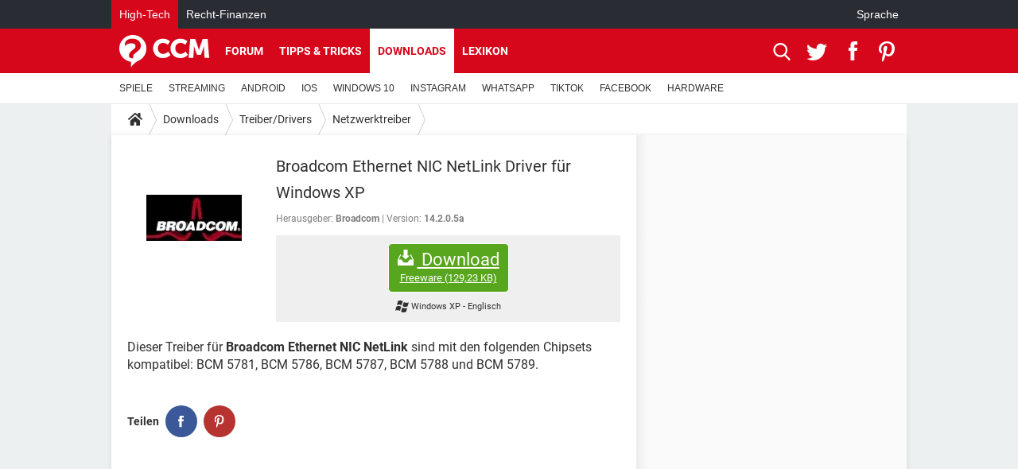

--- FILE ---
content_type: text/html; charset=UTF-8
request_url: https://de.ccm.net/download/downloaden-4328-broadcom-ethernet-nic-netlink-driver-fuer-windows-xp
body_size: 16595
content:

<!--Akamai-ESI:PAGE:setreftime=1767909988/--><!DOCTYPE html>
<!--[if IE 8 ]> <html lang="de" dir="ltr" class="no-js ie8 lt-ie9 oldie"> <![endif]-->
<!--[if IE 9 ]> <html lang="de" dir="ltr" class="no-js ie9"> <![endif]-->
<!--[if gt IE 9]><!--> <html lang="de" dir="ltr"> <!--<![endif]-->

<head prefix="og: http://ogp.me/ns# fb: http://ogp.me/ns/fb#">
    <meta charset="utf-8">
    <meta http-equiv="X-UA-Compatible" content="IE=edge,chrome=1">
    <meta name="viewport" content="width=device-width, initial-scale=1.0" />

    <style>
        :root {
            --for-color-primary: #D6071B;
            --for-color-primary--lighten: #f7192e;
            --for-color-primary--darken: #a50515;
        }
    </style>
    
    <title>Broadcom Ethernet NIC NetLink Driver for  Windows XP - CCM</title>

<script>
    var dataLayer = [{"appConfig":{"subContainers":["GTM-T4QVH33"]},"ads.insertor":{"nodeSelector":"#jArticleInside"},"site":"de.ccm.net","environnement":"production","pageType/screenType":"classique","sessionType":"nonConnectee","userStatus":"Anonyme","level1":"divers","level2":"Treiber/Drivers","level3":"Netzwerktreiber","application":"download","pageCategory":"Download","theme":"Netzwerktreiber","country":"US","asnum":"16509"}];

            !function(e){"use strict";var t,n,o,r=function(){},s=Object.getOwnPropertyNames(window.console).reduce((function(e,t){return"function"==typeof console[t]&&(e[t]=r),e}),{}),a=function(){return s},i=e.console;if("object"==typeof e.JSON&&"function"==typeof e.JSON.parse&&"object"==typeof e.console&&"function"==typeof Object.keys){var c={available:["others.catch","others.show"],broadcasted:[]},u={available:["others.catch","others.show"]},d=(t=/^\s+(.*)\s+$/g,n=function(e){return Math.pow(9,e)},o=function(e){return parseInt((e.charCodeAt()<<9)%242)},{get:function(e){e=e.replace(t,"$1");for(var r=[0,0,0],s=0,a=0;s<e.length;s++)a=parseInt(s/r.length),r[s%3]+=parseInt(o(e[s])/n(a));for(s=0;s<r.length;s++)r[s]>255&&(r[s]=255);return r},toRGB:function(e){return"rgb("+e.join(",")+")"},visible:function(e){return e[0]>220||e[1]>220||e[2]>220?[0,0,0]:[255,255,255]}});e.getConsole=function(e){if("string"!=typeof e)throw"getConsole need a tag name (string)";var t=e.split(".");if(function(e){var t,n=e.split(".")[0];-1===c.available.indexOf(n)&&(c.available.push(n),(t=document.createEvent("CustomEvent")).initCustomEvent("getConsole.tag.available",0,0,n),document.dispatchEvent(t)),-1===u.available.indexOf(e)&&(u.available.push(e),(t=document.createEvent("CustomEvent")).initCustomEvent("getConsole.fulltag.available",0,0,n),document.dispatchEvent(t))}(e=t[0]),-1!==c.broadcasted.indexOf(e)){var n=function(e){var t=[],n=[];return e.forEach((function(e){t.push("%c "+e.name+" "),n.push("background-color:"+e.bgColor+";color:"+e.color+";border-radius:2px;")})),[t.join("")].concat(n)}(t.map((function(e){var t=d.get(e);return{name:e,color:d.toRGB(d.visible(t)),bgColor:d.toRGB(t)}}))),o=["log","warn","error","info","group","groupCollapsed","groupEnd"].reduce(((e,t)=>(e[t]=n.reduce(((e,t)=>e.bind(window.console,t)),window.console[t]),e)),{});return Object.keys(i).forEach((function(e){void 0===o[e]&&(o[e]=i[e])})),o}return a()},e.getConsole.tags=c,c.broadcasted=function(){try{var e=localStorage.getItem("getConsole");e=null===e?[]:JSON.parse(e)}catch(t){e=[]}return e}(),-1!==c.broadcasted.indexOf("others.catch")&&(e.console=e.getConsole("others.show"))}else e.getConsole=a}(window),logger={_buffer:[],log:function(){"use strict";this._buffer.push(arguments)}},function(e){"use strict";var t={domains:["hpphmfubhnbobhfs","bnb{po.betztufn","beoyt","epvcmfdmjdl","hpphmftzoejdbujpo","wjefptufq","s77ofu","ufbet","vosvmznfejb","tnbsubetfswfs","tljnsftpvsdft","{fcftupg","uumce","hpphmfbqjt","wjefpqmb{b","hpphmfbetfswjdft","fggfdujwfnfbtvsf","pvucsbjo","ubcppmb"],classes:"ufyuBe!BeCpy!qvc`411y361!qvc`411y361n!qvc`839y:1!ufyu.be!ufyuBe!Mjhbuvt!ufyu`be!ufyu`bet!ufyu.bet!ufyu.be.mjolt",event:{category:"pbt`mpbefe",action:"gbjm"}},n=e.getConsole("inObs"),o=0,r={},s=function(e,t){return t=t||1,e.split("").map((function(e){return String.fromCharCode(e.charCodeAt()+t)})).join("")},a=[];e.integrityObserver={state:{net:null,dom:null,perf:null},corrupted:0,listen:function(e){this.corrupted?e(this.state):a.push(e)},sendToListeners:function(){a.forEach(function(e){e(this.state)}.bind(this))},reportCorruption:function(){var e=function(){"undefined"!=typeof ga?ga("send",{hitType:"event",eventCategory:s(t.event.category,-1),eventAction:s(t.event.action,-1),nonInteraction:1}):setTimeout(e,100)};e()},reportListCorruption:function(){var e,t=[];for(e in this.state)this.state[e]&&t.push(e);t.length>0&&((new Image).src="https://lists.ccmbg.com/st?t="+encodeURIComponent(t.join(","))+"&d="+window.location.host.split(/\./).slice(0,-1).join("."))},reportChange:function(){this.sendToListeners(),this.reportCorruption()},init:function(){var e=function(e){return function(t){this.state[e]=t,t&&(!this.corrupted&&this.reportChange(),this.corrupted=1)}.bind(this)};!function(e){if("undefined"!=typeof MutationObserver){var n=document.createElement("div"),o=document.getElementsByTagName("html")[0],r={},a={childList:1,attributes:1,characterData:1,subtree:1},i=0,c=new MutationObserver((function(t){t.forEach((function(t){"style"===t.attributeName&&(c.disconnect(),"none"===t.target.style.display&&!e.called&&(e.called=1)&&e.call(r,1))}))})),u=new MutationObserver((function(t){t.forEach((function(t){try{if("childList"===t.type&&"HTML"===t.target.nodeName&&t.addedNodes.length&&"BODY"===t.addedNodes[0].nodeName&&!i){i=1,t.addedNodes[0].appendChild(n);var o=getComputedStyle(n);if(r=t.addedNodes[0],u.disconnect(),/Trident/.test(navigator.userAgent))return void setTimeout((function(){!e.called&&(e.called=1)&&e.call(r,0)}),50);setTimeout((function(){t.addedNodes[0].removeChild(n)}),60),c.disconnect(),e.call(t.addedNodes[0],"none"===o.getPropertyValue("display")||/url\("about:abp/.test(o.getPropertyValue("-moz-binding")))}}catch(e){}}))}));n.className=s(t.classes,-1),n.style.display="block",u.observe(o,a),c.observe(n,a)}else e.call(0,0)}(e.call(this,"dom")),function(e,a){if("undefined"!=typeof MutationObserver&&void 0!==URL.prototype){var i=document.getElementsByTagName("html")[0],c=0,u=new MutationObserver((function(i){i.forEach((function(i){try{var d,l,f,p="",g=new Date,h=function(){};if("childList"===i.type&&i.addedNodes.length&&void 0!==(d=i.addedNodes[0]).src&&("SCRIPT"===(p=d.nodeName)||"IFRAME"===p)){try{l=new URL(d.src),f=l&&l.host?l.host.split(/\./).slice(-2).shift():null}catch(e){}h=i.addedNodes[0].onerror,i.addedNodes[0].onerror=function(){try{n.warn("Missing script",d.src),!c&&f&&-1!==t.domains.indexOf(s(f))&&(new Date).getTime()-g.getTime()<1500&&(n.warn("Integrity violation on ",d.src," not observing anymore !"),u.disconnect(),c=1,e(1)),"function"==typeof h&&h.apply(this,Array.prototype.slice.call(arguments))}catch(e){}},"function"==typeof performance.getEntriesByType&&o<2&&"SCRIPT"===p&&-1!==t.domains.indexOf(s(f))&&(void 0===r[f]||"hpphmfubhnbobhfs"===s(f))&&(r[f]=1,i.addedNodes[0].addEventListener("load",(function(){-1===performance.getEntriesByType("resource").map((function(e){return e.name})).indexOf(d.src)&&2==++o&&(u.disconnect(),a(1))})))}}catch(e){}}))}));u.observe(i,{childList:1,attributes:1,characterData:1,subtree:1})}else e.call(0,0)}(e.call(this,"net"),e.call(this,"perf")),window.addEventListener("load",function(){this.reportListCorruption()}.bind(this))}},"function"==typeof Object.bind&&e.integrityObserver.init()}(window),function(e,t,n,o){"use strict";void 0===e._gtm&&(e._gtm={events:{on:[],ready:[],readyAll:[],trigger:function(e){this._trigger.push(e)},_trigger:[]},versions:{},onReady:[]}),void 0===e._gtm.versions&&(e._gtm.versions={}),e._gtm.versions.staticheader=1,e._gtm.state="loading";var r=dataLayer[0].appConfig,s=["GTM-N4SNZN"],a=r.subContainers||[],i=e.getConsole("GTM").log,c=function(e){if(void 0!==t.dispatchEvent){var n=null;"function"==typeof Event?n=new Event(e):(n=t.createEvent("Event")).initEvent(e,0,0),t.dispatchEvent(n)}},u=function(){u.state++,u.state===s.length&&(e._gtm.state="loaded",c("gtm.loaded"))},d=function(){e._gtm.state="error",c("gtm.error"),l.clearWorkspacesInfo(this)};u.state=0,s=s.concat(a),i("Loading sub containers:",a);var l={infoKey:"ccm_gtm_workspaces",workspacesInfo:{},fetchWorkspacesInfo:function(){try{this.workspacesInfo=this.getInfoFromQuerystring()||this.getInfoFromCookie()||{}}catch(e){console.error("Cannot get workspaces info.",e)}},parseWorkspacesInfo:function(e){for(var t={},n=e.split("|"),o=0;o<n.length;o++){var r=n[o].split("::");3===r.length&&(t[r[0]]={container:r[0],workspace:r[1],auth:r[2]})}return t},removeInfoFromQuerystring:function(){if(""===e.location.search)return"";for(var t=e.location.search.substring(1).split("&"),n=[],o=0;o<t.length;o++){t[o].split("=")[0]!==this.infoKey&&n.push(t[o])}return"?"+n.join("&")},generatePreviewQuery:function(e){try{var t=this.workspacesInfo[e];return t?(i("["+t.container+'] loading custom workspace "'+t.workspace+'"'),dataLayer[0].appConfig.previewWorkspaces=dataLayer[0].appConfig.previewWorkspaces||[],dataLayer[0].appConfig.previewWorkspaces.push(t),"&gtm_auth="+t.auth+"&gtm_preview="+t.workspace+"&gtm_cookies_win=x"):""}catch(t){return console.error('Cannot generate preview query for container "'+e+'"',t),""}},getInfoFromQuerystring:function(){for(var t=(e.location.search||"").substring(1).split("&"),n=0;n<t.length;n++){var o=t[n].split("=");if(decodeURIComponent(o[0])===this.infoKey)return this.parseWorkspacesInfo(decodeURIComponent(o[1]))}return null},getInfoFromCookie:function(){try{var t=e.document.cookie.match("(^|;) ?"+this.infoKey+"=([^;]*)(;|$)");if(t)return this.parseWorkspacesInfo(decodeURIComponent(t[2]))}catch(e){}return null},clearWorkspacesInfo:function(t){try{var n=t.getAttribute("data-id");if(this.workspacesInfo[n]){i('Cannot load container "'+n+'". Clearing cookie and querystring param...');var o=e.location.hostname.split("."),r=o.length;o=r>2&&"br"===o[r-1]&&"com"===o[r-2]?o.slice(-3).join("."):o.slice(-2).join("."),document.cookie=this.infoKey+"=; domain= "+o+"; path=/; expires=Thu, 01 Jan 1970 00:00:01 GMT;";var s=this.removeInfoFromQuerystring();e.location.search=s}}catch(e){console.error("Cannot clear workspaces info.",e)}}};l.fetchWorkspacesInfo();for(var f=0,p=s.length;f<p;++f){e[o]=e[o]||[],e[o].push({"gtm.start":(new Date).getTime(),event:"gtm.js"});var g=l.generatePreviewQuery(s[f]),h=t.getElementsByTagName(n)[0],m=t.createElement(n);m.async=1,m.onload=u,m.onerror=d,m.setAttribute("data-id",s[f]),m.src="https://www.googletagmanager.com/gtm.js?id="+s[f]+g,h.parentNode.insertBefore(m,h)}}(window,document,"script","dataLayer"),OAS_AD_BUFFER=[],OAS_AD=function(){OAS_AD_BUFFER.push(Array.prototype.slice.call(arguments))},function(e){"use strict";function t(t){t instanceof ErrorEvent&&e._gtm.errors.push({message:t.message,stack:t.error?t.error.stack:void 0,name:t.error?t.error.name:void 0,filename:t.filename,line:t.lineno,column:t.colno})}function n(t){t.reason instanceof Error?e._gtm.errors.push({message:t.reason.message,stack:t.reason.stack,name:t.reason.name,promise:1,filename:t.reason.filename,line:t.reason.lineno,column:t.reason.colno}):e._gtm.errors.push({message:t.reason,promise:1})}e._gtm=e._gtm||{},e._gtm.errors=[],e._gtm.errors.types=[],e._gtm.errors.types.push({type:"error",callback:t}),e.addEventListener("error",t),e._gtm.errors.types.push({type:"unhandledrejection",callback:n}),e.addEventListener("unhandledrejection",n)}(window);    

    dataLayer.push({"event":"app.config","appConfig":{"asl":{"sitepage":"\/downloads","keywords":["parallaxeinfeed","dl-4328","download"]}}});
</script>


    <meta name="description" content="Dieser Treiber für Broadcom Ethernet NIC NetLink sind mit den folgenden Chipsets kompatibel: BCM 5781, BCM 5786, BCM 5787, BCM 5788 und BCM 5789...." />
    <meta name="theme-color" content="#d51827" />
    <meta name="msapplication-TileColor" content="#d51827" />
    <meta name="msapplication-TileImage" content="https://astatic.ccmbg.com/www.commentcamarche.net_i18n/_skin/favicon/mstile-144x144.png" />
    <meta name="msapplication-config" content="https://astatic.ccmbg.com/www.commentcamarche.net_i18n/_skin/favicon/browserconfig.xml" />
    <meta name="twitter:card" content="summary_large_image" />
    <meta name="twitter:site" content="@ccm_deutschland" />
    <meta name="twitter:title" content="Broadcom Ethernet NIC NetLink Driver für Windows XP" />
    <meta name="twitter:description" content="Dieser Treiber für Broadcom Ethernet NIC NetLink sind mit den folgenden Chipsets kompatibel: BCM 5781, BCM 5786, BCM 5787, BCM 5788 und BCM 5789...." />
    <meta name="twitter:image:src" content="https://img-18.ccm2.net/TK1PxVUWNr2Zts8Ynxk5nkYnqH0=/120x/16564270e1ca4da0a87caee2c3f0a3b1/ccm-download/4328-50f6c820.jpg" />
    <meta name="referrer" content="always" />
    <meta name="googlebot" content="snippet,archive" />
    <meta name="robots" content="noindex, follow,max-snippet:-1, max-image-preview:large, max-video-preview:15" />
    <meta name="p:domain_verify" content="e6f3c560111c20f7f710b7b586e693df" />
    <meta property="og:title" content="Broadcom Ethernet NIC NetLink Driver für Windows XP"/>
    <meta property="og:description" content="Dieser Treiber für Broadcom Ethernet NIC NetLink sind mit den folgenden Chipsets kompatibel: BCM 5781, BCM 5786, BCM 5787, BCM 5788 und BCM 5789...."/>
    <meta property="og:type" content="website"/>
    <meta property="og:image" content="https://img-18.ccm2.net/TK1PxVUWNr2Zts8Ynxk5nkYnqH0=/120x/16564270e1ca4da0a87caee2c3f0a3b1/ccm-download/4328-50f6c820.jpg"/>
    <meta property="og:site_name" content="CCM"/>
    <meta http-equiv="Content-Language" content="de"/>
    <meta property="atm" content="aHR0cHM6Ly9kZS5jY20ubmV0L2Rvd25sb2FkL2Rvd25sb2FkZW4tNDMyOC1icm9hZGNvbS1ldGhlcm5ldC1uaWMtbmV0bGluay1kcml2ZXItZnVlci13aW5kb3dzLXhw" />
    <link rel="canonical" href="https://de.ccm.net/download/downloaden-4328-broadcom-ethernet-nic-netlink-driver-fuer-windows-xp" />
    
    <link rel="icon" href="https://astatic.ccmbg.com/www.commentcamarche.net_i18n/_skin/favicon/favicon-32x32.png" sizes="32x32" type="image/png" />
    <link rel="icon" href="https://astatic.ccmbg.com/www.commentcamarche.net_i18n/_skin/favicon/favicon-16x16.png" sizes="16x16" type="image/png" />
    <link rel="icon" href="https://astatic.ccmbg.com/www.commentcamarche.net_i18n/_skin/favicon/android-chrome-192x192.png" sizes="192x192" type="image/png" />
    <link rel="apple-touch-icon" href="https://astatic.ccmbg.com/www.commentcamarche.net_i18n/_skin/favicon/apple-touch-icon-57x57.png" sizes="57x57" />
    <link rel="apple-touch-icon" href="https://astatic.ccmbg.com/www.commentcamarche.net_i18n/_skin/favicon/apple-touch-icon-60x60.png" sizes="60x60" />
    <link rel="apple-touch-icon" href="https://astatic.ccmbg.com/www.commentcamarche.net_i18n/_skin/favicon/apple-touch-icon-72x72.png" sizes="72x72" />
    <link rel="apple-touch-icon" href="https://astatic.ccmbg.com/www.commentcamarche.net_i18n/_skin/favicon/apple-touch-icon-76x76.png" sizes="76x76" />
    <link rel="apple-touch-icon" href="https://astatic.ccmbg.com/www.commentcamarche.net_i18n/_skin/favicon/apple-touch-icon-114x114.png" sizes="114x114" />
    <link rel="apple-touch-icon" href="https://astatic.ccmbg.com/www.commentcamarche.net_i18n/_skin/favicon/apple-touch-icon-120x120.png" sizes="120x120" />
    <link rel="apple-touch-icon" href="https://astatic.ccmbg.com/www.commentcamarche.net_i18n/_skin/favicon/apple-touch-icon-144x144.png" sizes="144x144" />
    <link rel="apple-touch-icon" href="https://astatic.ccmbg.com/www.commentcamarche.net_i18n/_skin/favicon/apple-touch-icon-152x152.png" sizes="152x152" />
    <link rel="apple-touch-icon" href="https://astatic.ccmbg.com/www.commentcamarche.net_i18n/_skin/favicon/apple-touch-icon-180x180.png" sizes="180x180" />
    <link rel="preload" href="https://astatic.ccmbg.com/ccmcms_commentcamarche/dist/external/fonts/Roboto-Gfonts-Regular.woff2" crossorigin as="font" />
    <link rel="preload" href="https://astatic.ccmbg.com/ccmcms_commentcamarche/dist/external/fonts/Roboto-Gfonts-Bold.woff2" crossorigin as="font" />
        <link rel="manifest" href="https://astatic.ccmbg.com/www.commentcamarche.net_i18n/_skin/favicon/manifest.json"  />
    <link rel="mask-icon" href="https://astatic.ccmbg.com/www.commentcamarche.net_i18n/_skin/favicon/safari-pinned-tab.svg" color="#d51827" />
    
<link rel="stylesheet" media="all" href="https://astatic.ccmbg.com/www.commentcamarche.net_i18n/dist/app/css/chunks/site_ht_inter.04bf4568b32fe3dbd824.css" /><link rel="stylesheet" media="all" href="https://astatic.ccmbg.com/www.commentcamarche.net_i18n/dist/app/css/chunks/skin_forum.ca3f284e66398a9dd082.css" /><link rel="stylesheet" media="all" href="https://astatic.ccmbg.com/www.commentcamarche.net_i18n/dist/app/css/chunks/skin_legacy.8bc71bbd4e6a7a2994c0.css" />

<script type="application/ld+json">{"@context":"https://schema.org","@type":"WebPage","breadcrumb":{"@type":"BreadcrumbList","itemListElement":[{"@type":"ListItem","position":1,"name":"Home","item":"https://de.ccm.net/"},{"@type":"ListItem","position":2,"name":"Downloads","item":"https://de.ccm.net/download/"},{"@type":"ListItem","position":3,"name":"Treiber/Drivers","item":"https://de.ccm.net/download/treiber-drivers-135"},{"@type":"ListItem","position":4,"name":"Netzwerktreiber","item":"https://de.ccm.net/download/netzwerktreiber-140"}]},"name":"Broadcom Ethernet NIC NetLink Driver for  Windows XP - CCM","url":"https://de.ccm.net/download/downloaden-4328-broadcom-ethernet-nic-netlink-driver-fuer-windows-xp"}</script>
    </head>

<body class="flex-layout ">
    <div class="jOverlay overlay"></div>
    <a name="top"></a>
    
    <div id="ctn_x02"><div id="ba_x02" class="ba x02"><script>OAS_AD("x02");</script></div></div>
    <div id="tt" style="display:none">
        <div id="tttop"></div>
        <div id="ttcont"></div>
        <div id="ttbot"></div>
    </div>
    <span class="tooltips" style="display:none" id="ntt"><span id="nttcont"></span><span class="arrowDown"></span></span>

    <div id="oasLayout" class="layout--flexbox">

        <img src="https://akm-static.ccmbg.com/a/aHR0cDovL2RlLmNjbS5uZXQvZG93bmxvYWQvZG93bmxvYWRlbi00MzI4LWJyb2FkY29tLWV0aGVybmV0LW5pYy1uZXRsaW5rLWRyaXZlci1mdWVyLXdpbmRvd3MteHA=/alpha.png" style="position: absolute;"><header class="ccm_header--rwd jHeader" data-cookie-prefix="">
    <div class="ccm_header__top">
      <div class="layout">
        <span data-target="jMenuBox" class="jDropBtn jDropMenuBtn ccm_header__click_trigger">
          <span>Menu</span>
          <svg viewBox="0 0 440.307 440.307" class="svg_icon svg_icon--cross">
              <g fill="#fff" class="svg_icon_g">
                  <polygon points="440.307,58.583 381.723,0 220.153,161.57 58.584,0 0,58.583 161.569,220.153 0,381.723 58.584,440.307    220.153,278.736 381.723,440.307 440.307,381.723 278.736,220.153"/>
              </g>
          </svg>
        </span>
          <a href="https://de.ccm.net/" class="app_logo">
              <img width="113" height="41" class="ccmcss_rwd_header__logo" src="https://astatic.ccmbg.com/www.commentcamarche.net_i18n/_skin/_common/img/logo_ccm.svg?19" alt="CCM">
          </a>
          <nav id="jMainNav" class="ccm_header__nav jDropBox jMenuBox" role="navigation">
            <ul id="mmenu_ul_id">
                <li class="ccm_ico_home">
                <a href="https://de.ccm.net/">
                    <span>Home</span>
                </a>
                <button class="app_nav__sub--collapse jNavSubCollapse app_nav__sub--collapse--plus">
                    <span></span>
                </button>
                <div class="ccm_submenu">
                    <ul>
                                                    <li>
                                <a href="https://de.ccm.net/faq/videospiele-525">
                                    SPIELE                                 </a>
                            </li>
                                                    <li>
                                <a href="https://de.ccm.net/faq/streaming-518">
                                    STREAMING                                 </a>
                            </li>
                                                    <li>
                                <a href="https://de.ccm.net/faq/android-622">
                                    ANDROID                                 </a>
                            </li>
                                                    <li>
                                <a href="https://de.ccm.net/faq/ios-504">
                                    IOS                                 </a>
                            </li>
                                                    <li>
                                <a href="https://de.ccm.net/faq/windows-10-562">
                                    WINDOWS 10                                 </a>
                            </li>
                                                    <li>
                                <a href="https://de.ccm.net/faq/instagram-594">
                                    INSTAGRAM                                 </a>
                            </li>
                                                    <li>
                                <a href="https://de.ccm.net/faq/whatsapp-554">
                                    WHATSAPP                                 </a>
                            </li>
                                                    <li>
                                <a href="https://de.ccm.net/faq/tiktok-623">
                                    TIKTOK                                 </a>
                            </li>
                                                    <li>
                                <a href="https://de.ccm.net/faq/facebook-568">
                                    FACEBOOK                                 </a>
                            </li>
                                                    <li>
                                <a href="https://de.ccm.net/faq/hardware-3">
                                    HARDWARE                                 </a>
                            </li>
                                            </ul>
                </div>
            </li>
                    <li>
                <a href="/faq/">Tipps & Tricks</a>
                <button class="app_nav__sub--collapse jNavSubCollapse app_nav__sub--collapse--plus">
                    <span></span>
                </button>
                <div class="ccm_submenu">
                    <ul>
                                                    <li>
                                <a href="https://de.ccm.net/faq/videospiele-525">
                                    SPIELE                                 </a>
                            </li>
                                                    <li>
                                <a href="https://de.ccm.net/faq/streaming-518">
                                    STREAMING                                 </a>
                            </li>
                                                    <li>
                                <a href="https://de.ccm.net/faq/android-622">
                                    ANDROID                                 </a>
                            </li>
                                                    <li>
                                <a href="https://de.ccm.net/faq/ios-504">
                                    IOS                                 </a>
                            </li>
                                                    <li>
                                <a href="https://de.ccm.net/faq/windows-10-562">
                                    WINDOWS 10                                 </a>
                            </li>
                                                    <li>
                                <a href="https://de.ccm.net/faq/instagram-594">
                                    INSTAGRAM                                 </a>
                            </li>
                                                    <li>
                                <a href="https://de.ccm.net/faq/whatsapp-554">
                                    WHATSAPP                                 </a>
                            </li>
                                                    <li>
                                <a href="https://de.ccm.net/faq/tiktok-623">
                                    TIKTOK                                 </a>
                            </li>
                                                    <li>
                                <a href="https://de.ccm.net/faq/facebook-568">
                                    FACEBOOK                                 </a>
                            </li>
                                                    <li>
                                <a href="https://de.ccm.net/faq/hardware-3">
                                    HARDWARE                                 </a>
                            </li>
                                            </ul>
                </div>
            </li>
                        <li>
                <a href="/download/">Downloads</a>
                <button class="app_nav__sub--collapse jNavSubCollapse app_nav__sub--collapse--plus">
                    <span></span>
                </button>
                <div class="ccm_submenu">
                    <ul>
                                                    <li>
                                <a href="https://de.ccm.net/faq/videospiele-525">
                                    SPIELE                                 </a>
                            </li>
                                                    <li>
                                <a href="https://de.ccm.net/faq/streaming-518">
                                    STREAMING                                 </a>
                            </li>
                                                    <li>
                                <a href="https://de.ccm.net/faq/android-622">
                                    ANDROID                                 </a>
                            </li>
                                                    <li>
                                <a href="https://de.ccm.net/faq/ios-504">
                                    IOS                                 </a>
                            </li>
                                                    <li>
                                <a href="https://de.ccm.net/faq/windows-10-562">
                                    WINDOWS 10                                 </a>
                            </li>
                                                    <li>
                                <a href="https://de.ccm.net/faq/instagram-594">
                                    INSTAGRAM                                 </a>
                            </li>
                                                    <li>
                                <a href="https://de.ccm.net/faq/whatsapp-554">
                                    WHATSAPP                                 </a>
                            </li>
                                                    <li>
                                <a href="https://de.ccm.net/faq/tiktok-623">
                                    TIKTOK                                 </a>
                            </li>
                                                    <li>
                                <a href="https://de.ccm.net/faq/facebook-568">
                                    FACEBOOK                                 </a>
                            </li>
                                                    <li>
                                <a href="https://de.ccm.net/faq/hardware-3">
                                    HARDWARE                                 </a>
                            </li>
                                            </ul>
                </div>
            </li>
                        <li>
                <a href="/forum/">Forum</a>
                <button class="app_nav__sub--collapse jNavSubCollapse app_nav__sub--collapse--plus">
                    <span></span>
                </button>
                <div class="ccm_submenu">
                    <ul>
                                                    <li>
                                <a href="https://de.ccm.net/faq/videospiele-525">
                                    SPIELE                                 </a>
                            </li>
                                                    <li>
                                <a href="https://de.ccm.net/faq/streaming-518">
                                    STREAMING                                 </a>
                            </li>
                                                    <li>
                                <a href="https://de.ccm.net/faq/android-622">
                                    ANDROID                                 </a>
                            </li>
                                                    <li>
                                <a href="https://de.ccm.net/faq/ios-504">
                                    IOS                                 </a>
                            </li>
                                                    <li>
                                <a href="https://de.ccm.net/faq/windows-10-562">
                                    WINDOWS 10                                 </a>
                            </li>
                                                    <li>
                                <a href="https://de.ccm.net/faq/instagram-594">
                                    INSTAGRAM                                 </a>
                            </li>
                                                    <li>
                                <a href="https://de.ccm.net/faq/whatsapp-554">
                                    WHATSAPP                                 </a>
                            </li>
                                                    <li>
                                <a href="https://de.ccm.net/faq/tiktok-623">
                                    TIKTOK                                 </a>
                            </li>
                                                    <li>
                                <a href="https://de.ccm.net/faq/facebook-568">
                                    FACEBOOK                                 </a>
                            </li>
                                                    <li>
                                <a href="https://de.ccm.net/faq/hardware-3">
                                    HARDWARE                                 </a>
                            </li>
                                            </ul>
                </div>
            </li>
                        <li>
                <a href="/contents/">Lexikon</a>
                <button class="app_nav__sub--collapse jNavSubCollapse app_nav__sub--collapse--plus">
                    <span></span>
                </button>
                <div class="ccm_submenu">
                    <ul>
                                                    <li>
                                <a href="https://de.ccm.net/faq/videospiele-525">
                                    SPIELE                                 </a>
                            </li>
                                                    <li>
                                <a href="https://de.ccm.net/faq/streaming-518">
                                    STREAMING                                 </a>
                            </li>
                                                    <li>
                                <a href="https://de.ccm.net/faq/android-622">
                                    ANDROID                                 </a>
                            </li>
                                                    <li>
                                <a href="https://de.ccm.net/faq/ios-504">
                                    IOS                                 </a>
                            </li>
                                                    <li>
                                <a href="https://de.ccm.net/faq/windows-10-562">
                                    WINDOWS 10                                 </a>
                            </li>
                                                    <li>
                                <a href="https://de.ccm.net/faq/instagram-594">
                                    INSTAGRAM                                 </a>
                            </li>
                                                    <li>
                                <a href="https://de.ccm.net/faq/whatsapp-554">
                                    WHATSAPP                                 </a>
                            </li>
                                                    <li>
                                <a href="https://de.ccm.net/faq/tiktok-623">
                                    TIKTOK                                 </a>
                            </li>
                                                    <li>
                                <a href="https://de.ccm.net/faq/facebook-568">
                                    FACEBOOK                                 </a>
                            </li>
                                                    <li>
                                <a href="https://de.ccm.net/faq/hardware-3">
                                    HARDWARE                                 </a>
                            </li>
                                            </ul>
                </div>
            </li>
            </ul>
              <p>
                <a href="https://de.ccm.net/forum/new" class="ico--new btn--size-xl btn--size-full btn--bg-channel" id="create_new_question">Stellen Sie Ihre Frage</a>
              </p>
          </nav>
          <div class="ccm_header__right">
            <ul>
                <li class="ccm_header__btn_search">
                  <a href="javascript:void(0)" data-target="jSearchBox" class="jDropBtn">
                    <svg viewBox="-281 404.9 32 32" class="svg_icon svg_icon--search"><path class="svg_icon_g" d="M-280 432.1c-1.2 1.1-1.3 2.9-.2 4s2.9 1 4-.2l6.4-7.6c.7-.8 1-1.6 1-2.3 2.1 1.8 4.8 2.9 7.8 2.9 6.6 0 12-5.4 12-12s-5.4-12-12-12-12 5.4-12 12c0 3 1.1 5.7 2.9 7.8-.7 0-1.5.3-2.3 1l-7.6 6.4zm11-15.2c0-4.4 3.6-8 8-8s8 3.6 8 8-3.6 8-8 8-8-3.6-8-8z"></path></svg>
                  </a>
                </li>
            </ul>
        </div>
      </div>

    </div>

    <div class="ccm_header__search jDropBox jSearchBox">
        <form action="https://de.ccm.net/search/index" method="get" id="jContentSearchForm" role="search">
            <fieldset>
                <legend>Suchen</legend>
                <input placeholder="Suchen" name="q" value="" type="search">
                <button type="submit" class="ccm_ico--search"></button>
            </fieldset>
        </form>
        <div class="jDropBoxOverlay ccm_header__overlay"></div>
    </div>

    <div class="ccm_header__login jDropBox jLoginBox">
    <div class="ccm_header__overlay jDropBoxOverlay"></div>
  </div>
</header>

<header role="banner" class="ccm_header">
    <div class="ccm_top_bar">
    <div class="layout">
                    <div role="main" class="layout_main">
                <ul class="ccmNetwork">
                                    <li class="selected">
                        <a href="/">
                            High-Tech                        </a>
                    </li>
                                        <li>
                        <a href="https://www.recht-finanzen.de">
                            Recht-Finanzen                        </a>
                    </li>
                                    </ul>
            </div>
                    <div class="layout_right"><ul class="ccm_top_nav">
    <li id="language" class="ccm_usermenu_language">
        <a href="javascript:void(0);" class="ccm_usermenu_language__btn">Sprache</a>

        <div class="ccm_box_hover">
            <ul>
                                    <li>
                        <a href="https://de.ccm.net"
                           lang="de">Deutsch</a>
                    </li>
                                    <li>
                        <a href="https://br.ccm.net"
                           lang="pt">Português</a>
                    </li>
                                    <li>
                        <a href="https://id.ccm.net"
                           lang="id">Bahasa Indonesia</a>
                    </li>
                                    <li>
                        <a href="https://it.ccm.net"
                           lang="it">Italiano</a>
                    </li>
                                    <li>
                        <a href="https://ru.ccm.net"
                           lang="ru">Русский</a>
                    </li>
                                    <li>
                        <a href="https://pl.ccm.net"
                           lang="pl">Polski</a>
                    </li>
                                    <li>
                        <a href="https://nl.ccm.net"
                           lang="nl">Nederlands</a>
                    </li>
                                    <li>
                        <a href="https://in.ccm.net"
                           lang="hi">हिंदी</a>
                    </li>
                            </ul>
        </div>
    </li>
</ul>
</div>
    </div>
</div>
    <div class="ccm_middle_bar">
        <div class="layout">
            <div class="ccm_logo_ccm">
                <a href="https://de.ccm.net/" title="CCM">
                    <img width="113" height="41"
                         src="https://astatic.ccmbg.com/www.commentcamarche.net_i18n/_skin/_common/img/logo_ccm.svg?19"
                         alt="CCM"
                    />
                </a>
            </div>
            <div class="ccm_social_header">
                <a id="jSearchBt" href="javascript:void(0)" class="ccm_ico--search"></a>

                                     <a href="https://www.twitter.com/ccm_deutschland" target="_blank" rel="noopener noreferrer" class="ccm_ico--twitter ccm_social_header__tw">
                         <img src="https://astatic.ccmbg.com/www.commentcamarche.net_i18n/_skin/_common/img/shim.gif"
                              alt="CCM / Twitter"
                              title="CCM / Twitter"
                              width="1"
                              height="1" />
                     </a>
                
                                    <a href="https://www.facebook.com/de.ccm.net" target="_blank" rel="noopener noreferrer" class="ccm_ico--facebook ccm_social_header__fb">
                        <img src="https://astatic.ccmbg.com/www.commentcamarche.net_i18n/_skin/_common/img/shim.gif"
                             alt="CCM / Facebook"
                             title="CCM / Facebook"
                             width="1"
                             height="1" />
                    </a>
                
                                    <a href="https://www.pinterest.de/ccmnetde/" target="_blank" rel="noopener noreferrer" class="ccm_ico--pinterest ccm_social_header__pt">
                        <img src="https://astatic.ccmbg.com/www.commentcamarche.net_i18n/_skin/_common/img/shim.gif"
                             alt="CCM / Pinterest"
                             title="CCM / Pinterest"
                             width="1"
                             height="1" />
                    </a>
                
                
                <div id="jSearchForm" class="ccm_header_form">
                     <form action="https://de.ccm.net/search/index"
                           method="get" class="headerFooter" data-inputupdate="true">
                         <fieldset>
                             <legend>Suchen</legend>
                             <input type="text"
                                    placeholder="Suchen"
                                    class="ccm_search"
                                    name="q"
                                    id="searchform_input"
                                                              >
                             <input type="hidden" value="0" name="already_focused" id="searchform_focused">
                             <input type="submit" value="OK" class="ccm_submit">
                         </fieldset>
                     </form>
                </div><!-- /ccm_header_form -->
            </div>
            <nav id="ccm_nav" role="navigation">
               <div id="ccm_scroller">
                   <div class="layout_ct">

                       <ul id="mmenu_ul_id">
        <li class="ccm_ico_home">
        <a href="https://de.ccm.net/">
            <span>Home</span>
        </a>
        <div class="ccm_submenu">
                    </div>
    </li>
        <li>
        <a href="/forum/">Forum        </a>
            </li>
            <li>
        <a href="/faq/">Tipps & Tricks        </a>
            </li>
            <li class="selected current">
        <a href="/download/">Downloads        </a>
            </li>
            <li>
        <a href="/contents/">Lexikon        </a>
            </li>
        </ul>
                    </div>
               </div>
                                  <div class="ccm_submenu" style="display: block">
                       <ul>
                                                          <li><a href="https://de.ccm.net/faq/videospiele-525">SPIELE </a></li>
                                                              <li><a href="https://de.ccm.net/faq/streaming-518">STREAMING </a></li>
                                                              <li><a href="https://de.ccm.net/faq/android-622">ANDROID </a></li>
                                                              <li><a href="https://de.ccm.net/faq/ios-504">IOS </a></li>
                                                              <li><a href="https://de.ccm.net/faq/windows-10-562">WINDOWS 10 </a></li>
                                                              <li><a href="https://de.ccm.net/faq/instagram-594">INSTAGRAM </a></li>
                                                              <li><a href="https://de.ccm.net/faq/whatsapp-554">WHATSAPP </a></li>
                                                              <li><a href="https://de.ccm.net/faq/tiktok-623">TIKTOK </a></li>
                                                              <li><a href="https://de.ccm.net/faq/facebook-568">FACEBOOK </a></li>
                                                              <li><a href="https://de.ccm.net/faq/hardware-3">HARDWARE </a></li>
                                                      </ul>
                   </div>
                          </nav>
       </div>
   </div><!-- /ccm_middle_bar -->
</header>


        
                    <div class="app_layout_header">
                <div class="ccmcss_oas_top" data-adstrad="Anzeigen">
                    
    <div id="ctn_top"><div id="ba_top" class="ba top"><script>OAS_AD("Top");</script></div></div>
                </div>

            </div>
        
        <div class="app_layout">

            <section class="app_layout_top">
    <div class="forum_breadcrumb__wrapper" id="jBreadcrumb">
    
    <nav class="cp_breadcrumb">
        <ul class="cp_breadcrumb__list">
                            <li class="cp_breadcrumb__item cp_breadcrumb__item--home">
                                <a href="https://de.ccm.net/"
                >
                <svg xmlns="http://www.w3.org/2000/svg" viewBox="0 0 18 16" width="18" height="16" class="cp_breadcrumb__ico--home"><path fill="currentColor" d="M8.934 4.398 2.812 9.77a.163.163 0 0 1-.006.034.165.165 0 0 0-.005.034v5.439a.72.72 0 0 0 .202.51.637.637 0 0 0 .48.215H7.57v-4.35h2.726V16h4.089a.636.636 0 0 0 .479-.215.72.72 0 0 0 .202-.51V9.837a.168.168 0 0 0-.01-.068L8.934 4.4Z"/><path fill="currentColor" d="M17.876 7.402 15.43 5.247V.415a.381.381 0 0 0-.1-.273.337.337 0 0 0-.257-.106H12.93a.338.338 0 0 0-.257.106.382.382 0 0 0-.1.273v2.309L9.849.308A1.256 1.256 0 0 0 9 0c-.327 0-.61.103-.848.308L.124 7.402a.351.351 0 0 0-.123.255.4.4 0 0 0 .078.278l.693.876c.06.071.137.115.234.13.09.009.179-.02.268-.082L9 2.025l7.726 6.834c.06.055.138.082.235.082h.033a.375.375 0 0 0 .235-.13l.692-.876a.4.4 0 0 0 .078-.279.352.352 0 0 0-.123-.254Z"/></svg>
                </a>
    
                </li>
                            <li class="cp_breadcrumb__item">
                                <a href="https://de.ccm.net/download/"
                >
                Downloads
                </a>
    
                </li>
                            <li class="cp_breadcrumb__item">
                                <a href="https://de.ccm.net/download/treiber-drivers-135"
                >
                Treiber/Drivers
                </a>
    
                </li>
                            <li class="cp_breadcrumb__item">
                                <a href="https://de.ccm.net/download/netzwerktreiber-140"
                >
                Netzwerktreiber
                </a>
    
                </li>
                    </ul>
    </nav>

    </div>
</section>
                        
            <div class="app_layout_ct">
                <div class="app_layout_ct__1">
                                        <div class="app_layout_ct__2">
                                                <div role="main" class="app_layout_main">
                            <div id="InfMsgDiv">
    </div>
<div id="jOverlay" style="display:none" class="loaderAjax"></div>

<div class="ccm_page--dl" itemscope="" itemtype="http://schema.org/SoftwareApplication">
    <div id="jArticleInside"><div class="ccm_page--dl_card jStickyHeightContent">
    
    <div style="display:none" id="colStart" class="jDownloadNotif ccm_page--dl__notif" data-module-type='download' data-redirection-delay="30000" data-module-url="https://de.ccm.net/download/netzwerktreiber-140?download_id=4328"></div>

    <div id="jArticleEditOptions" class="editForm" style="display:none;"></div>
        <section class="grid_row gutter grid--norwd">
            <div class="grid_col ccm_page--dl_card__left">
    <div class="ccm_page--dl_logo">
                <img src="https://img-18.ccm2.net/TK1PxVUWNr2Zts8Ynxk5nkYnqH0=/120x/16564270e1ca4da0a87caee2c3f0a3b1/ccm-download/4328-50f6c820.jpg" alt="Broadcom Ethernet NIC NetLink Driver f&uuml;r Windows XP downloaden (Netzwerktreiber)">
        <meta itemprop="image" content="https://img-18.ccm2.net/TK1PxVUWNr2Zts8Ynxk5nkYnqH0=/120x/16564270e1ca4da0a87caee2c3f0a3b1/ccm-download/4328-50f6c820.jpg"/>
    </div>
</div>
<div class="grid_col ccm_page--dl_card__right">
    <h1 class="h2_like">
                <span class="fn ftSize20" itemprop="name">Broadcom Ethernet NIC NetLink Driver für Windows XP</span>
    </h1>

    <meta itemprop="dateModified" content="2018-01-03T12:47:21+01:00" />

    
    <meta itemprop="datePublished" content="2013-01-16T16:32:48+01:00" />
    <meta itemprop="dateCreated" content="2013-01-16T16:32:48+01:00" />
    <meta itemprop="applicationCategory" content="Netzwerktreiber" />
    <div class="ccm_deflist">
        <dl>
            <dt>Herausgeber:</dt>
            <dd itemprop="author">
                Broadcom            </dd>
                        <dt>Version:</dt>
            <dd itemprop="softwareVersion">

            14.2.0.5a            </dd>
                </dl>
</div>

<a name="direct"></a>
<div style="display:none">
    <div id="direct_download">
        <div class="ftSize24 ftBold marB10">Broadcom Ethernet NIC NetLink Driver für Windows XP</div>
        
<div class="grid_row ccm_page--dl_card__btn">

        
    <div class="grid_col w50"
            >
        <a id="dlButton" href="/download/downloaden-4328-broadcom-ethernet-nic-netlink-driver-fuer-windows-xp?n=1#4328"
           class="ccm_ico--download btn--bg-green jDownloadLink"
           data-url="http://ec.ccm2.net/pt.kioskea.net/download/files/win_xp_2k3_32-14.2.0.5a.zip"
           data-disclaimer=""
           data-id="4328"
           data-notifyga="1">
            Download            <span class="ccm_page--dl_card__btn__version">
                            </span>
                    </a>
    </div>
    
</div>
    </div>
</div>
    
<div class="grid_row ccm_page--dl_card__btn">

            <meta itemprop="downloadUrl" content="/download/downloaden-4328-broadcom-ethernet-nic-netlink-driver-fuer-windows-xp?n=1#4328"/>
                    <meta itemprop="fileSize" content="129,23 KB" />
                
    <div class="grid_col w50"
                    itemprop="offers"  itemscope itemtype="http://schema.org/Offer"
            >
        <a id="dlButton" href="/download/downloaden-4328-broadcom-ethernet-nic-netlink-driver-fuer-windows-xp?n=1#4328"
           class="ccm_ico--download btn--bg-green jDownloadLink"
           data-url="http://ec.ccm2.net/pt.kioskea.net/download/files/win_xp_2k3_32-14.2.0.5a.zip"
           data-disclaimer=""
           data-id="4328"
           data-notifyga="1">
            Download            <span class="ccm_page--dl_card__btn__version">
                                    <span itemprop="description">Freeware</span>
                      (129,23 KB)                            </span>
                            <meta itemprop="price" content="0" />
                <meta itemprop="priceCurrency" content="EUR" />
                    </a>
    </div>
    
</div>
    <div class="ccm_page--dl_card__infos">
        
            <span>
                    <span class="ccm_ico--windows"></span>
        <span itemprop="operatingSystem">Windows XP </span>-
      </span>

        
        Englisch    </div>

    <div class="grid_row gutter ccm_page--dl_card__btn__dropdown">
        </div>
</div>
        </section>

        
<div style="display: block;" id="download_ctn" class="content__wrapper">
    <div class="typo_content">
        <div itemprop="description">

            <p>Dieser Treiber f&uuml;r <b>Broadcom Ethernet NIC NetLink</b> sind mit den folgenden Chipsets kompatibel: BCM 5781, BCM 5786, BCM 5787, BCM 5788 und BCM 5789.</p><!--CCMNOINDEX--><!--en:ccm.net/download/download-746-broadcom-ethernet-nic-netlink-driver-for-windows-xp--><!--de:de.ccm.net/download/downloaden-4328-broadcom-ethernet-nic-netlink-driver-fuer-windows-xp--><!--fr:www.commentcamarche.net/download/telecharger-34056581-broadcom-ethernet-nic-netlink-driver-pour-windows-xp--><!--pt:br.ccm.net/download/baixaki-5959-broadcom-ethernet-nic-netlink-driver-parawindows-xp-->
        </div>
            </div>
</div>
<div class="content__share">
    <span class="share__title">Teilen</span>
     <a 
        href = "https://www.facebook.com/sharer/sharer.php?u=https%3A%2F%2Fde.ccm.net%2Fdownload%2Fdownloaden-4328-broadcom-ethernet-nic-netlink-driver-fuer-windows-xp" 
        target = "_blank" 
        rel = "noopener noreferrer" 
        class = "ccm_ico--facebook jSocialShare"
        data-category = "SocialShare"
        data-action = "Facebook"
        data-label = "Teilen"
        title ="Teilen">
    </a>
        <a 
        href = "http://pinterest.com/pin/create/link/?url=https%3A%2F%2Fde.ccm.net%2Fdownload%2Fdownloaden-4328-broadcom-ethernet-nic-netlink-driver-fuer-windows-xp&description=Teilen&media=https%3A%2F%2Fimg-18.ccm2.net%2FTK1PxVUWNr2Zts8Ynxk5nkYnqH0%3D%2F120x%2F16564270e1ca4da0a87caee2c3f0a3b1%2Fccm-download%2F4328-50f6c820.jpg"
        target ="_blank" 
        rel = "noopener noreferrer" 
        class = "ccm_ico--pinterest jSocialShare" 
        data-category = "SocialShare"
        data-action = "Pinterest"
        data-label = "Teilen"
        title = "Teilen">
    </a>
    </div></div><!--ccm_page--dl_card-->
    



    <div class="noTargetBlank ad_wrapper jATColMiddle jAP1" ></div>
    


    <div class="noTargetBlank" id="taboola-below-article-thumbnails"></div>




    <div class="ccm_pugoo__sponso">
        <ins class="adsbygoogle sfadslot_1"
             style="display:inline-block;"
                
            data-language="de"
            data-ad-client="pub-3295671961621260"
            data-ad-slot="1620199525"
        >
        </ins>
    </div>
            <div class="dontPrint oas_simili">
                <a name="simili_main"></a>
                <div id="simili_container">
                    <div id="simili_title">
                        <span class="oas_simili--title">
                            Lesen Sie auch                        </span>
                    </div>
                    <div id="simili" class="simili_wrapper">
    <a name="simili"></a>
    <div class="hidelast">
                <ul>
            <li>
                    
            <span class="similiSearch ftBlue ftUnderline generated-token jTokenGenerator" data-token="aHR0cHM6Ly9kZS5jY20ubmV0L3MvQnJvYWRjb20rRXRoZXJuZXQrTklDK05ldExpbmsrRHJpdmVyK2YlMjVDMyUyNUJDcitXaW5kb3dzK1hQP3FsYyNrPTg1YTkzYWFmZTgwMTJiODhhYjJiNWJjMzFmM2JmNWQ3" >Broadcom Ethernet NIC NetLink Driver f&uuml;r Windows XP</span>
    
                            </li>
                            <li>
                       
            <a class="ftUnderline ftBlue" href="https://de.ccm.net/download/downloaden-3467-windows-xp-service-pack-2" >Windows xp sp2</a>
                        <span class="ftGrey3 simili_section"> - <a href="https://de.ccm.net/download/system-6">Downloads - System</a> </span>
                </li>
                               <li>
                       
            <a class="ftUnderline ftBlue" href="https://de.ccm.net/faq/9292-windows-xp-product-key-aendern" >Windows xp key &auml;ndern</a>
                        <span class="ftGrey3 simili_section"> - <a href="https://de.ccm.net/faq/windows-xp-148">Tipps -Windows XP</a> </span>
                </li>
                               <li>
                       
            <a class="ftUnderline ftBlue" href="https://de.ccm.net/download/downloaden-205-windows-xp-sp3" >Windows xp iso download</a>
                        <span class="ftGrey3 simili_section"> - <a href="https://de.ccm.net/download/betriebssysteme-247">Downloads - Betriebssysteme</a> </span>
                </li>
                               <li>
                       
            <a class="ftUnderline ftBlue" href="https://de.ccm.net/faq/3265-windows-xp-bootloader-manuell-einrichten" >Xp bootmen&uuml;</a>
                        <span class="ftGrey3 simili_section"> - <a href="https://de.ccm.net/faq/windows-xp-148">Tipps -Windows XP</a> </span>
                </li>
                               <li>
                       
            <a class="ftUnderline ftBlue" href="https://de.ccm.net/faq/6894-computer-auf-werkseinstellungen-zuruecksetzen" >Windows xp zur&uuml;cksetzen</a>
                        <span class="ftGrey3 simili_section"> - <a href="https://de.ccm.net/faq/ccm-577">Tipps -[CCM]</a> </span>
                </li>
                       </ul>
    </div>
</div>
                </div>
            </div>

                <div class="content__orthography">
            <strong>Alternative Schreibweise:</strong>
            win_xp_2k3_32-14.2.0.5a.zip, win_xp_2k3_32.zip        </div>
            <div class="ccm_author content__metadata dontPrint">
            Letztes Update am <time datetime="2018-01-03T12:47:21+01:00"> 3. Januar 2018 12:47</time> von 
            <span class=" generated-token jTokenGenerator" data-token="L3Byb2ZpbGUvdXNlci9TaWxrZUNDTQ==" >Silke Grasreiner</span>
    .        </div>
    
</div>

</div>
                        </div>
                    </div>
                </div>

                <div class="app_layout_right jLayoutRight">
            <div class="sticky-wrapper" id="jSidebarSticky">

            <div id="sticky1" class="sticky-zone">
                <div class="sticky-element">
                    
<div class="ad_right noTargetBlank">
    <div id="ctn_right"><div id="ba_right" class="ba "><script>OAS_AD("Right");</script></div></div>
</div>

                </div>
            </div>
            <div id="sticky2" class="sticky-zone">
                <div class="sticky-element">
                    
<div class="ad_right noTargetBlank">
    <div id="ctn_position2"><div id="ba_position2" class="ba position2"><script>OAS_AD("Position2");</script></div></div>
</div>
                </div>
            </div>
            <div id="sticky3" class="sticky-zone">
                <div class="sticky-element">
                    
<div class="box_aside dontPrint jAsideBox" id="similibox">
    <header class="jBoxTitle">
        <div class="box_aside__actions">
            <button class="ccm_ico--dropdown arrowDown jAsideBoxHideLink"></button>
        </div>
        <span class="box_aside__title">Lesen Sie auch</span>
    </header>
    <div class="box_aside__content jAsideBoxContent" id ="simili_cnt" >
        <ul class="box_aside__disc">
                        <li><a href="https://de.ccm.net/faq/184-windows-xp-aktivieren">Windows xp aktivieren</a></li>
                       <li><a href="https://de.ccm.net/faq/4054-die-besten-internetbrowser-fuer-windows-7-und-windows-xp">Browser für windows xp</a></li>
                       <li><a href="https://de.ccm.net/download/downloaden-3937-realtek-ac-97-audio-treiber">Ac97 driver</a></li>
                   </ul>
    </div>
</div>
<div class="ad_right noTargetBlank">
    <div id="ctn_position1"><div id="ba_position1" class="ba position1"><script>OAS_AD("Position1");</script></div></div>
</div>
                </div>
            </div>
        </div>
        



    <div class="noTargetBlank ad_wrapper jATColRight jAP1" ></div>
<div class="box_aside asideBox jAsideBox" id="mostpopulardlbox">
    <header class="jBoxTitle">
        <div class="box_aside__actions">
            <a href="javascript:void(0);" class="ccm_ico--dropdown arrowDown jHideLink"></a>
        </div>
        <span class="box_aside__title">Top-Downloads</span>
    </header>
    <div class="content" id="mpdl_content" >
        <ul class="box_aside__download">
                            <li>
                                            <figure>
                            <a href="https://de.ccm.net/download/downloaden-4170-widcomm-bluetooth-treiber"><img src="https://img-18.ccm2.net/Nwdi2H8py_xC6o_J1qqJtxf5oZo=/80x/d94e1315dc3a4a81a40358422da458ae/ccm-download/4170-58d14cc2.jpg" alt="Widcomm bluetooth software"></a>
                        </figure>
                                        <a href="https://de.ccm.net/download/netzwerktreiber-140" class="box_aside__tag">Netzwerktreiber</a>
                    <h3><a href="https://de.ccm.net/download/downloaden-4170-widcomm-bluetooth-treiber" title="Widcomm bluetooth software">WidComm Bluetooth Treiber</a></h3>
                </li>
                            <li>
                                            <figure>
                            <a href="https://de.ccm.net/download/downloaden-3975-via-rhine-fast-ethernet-adapter-treiber"><img src="https://img-18.ccm2.net/5Hh5wpdGHxL5f81MaQleX0kuBaM=/80x/68a946254f8e46378e69a5494d5b891d/ccm-download/3975-63044370.jpg" alt="Via rhine ii"></a>
                        </figure>
                                        <a href="https://de.ccm.net/download/netzwerktreiber-140" class="box_aside__tag">Netzwerktreiber</a>
                    <h3><a href="https://de.ccm.net/download/downloaden-3975-via-rhine-fast-ethernet-adapter-treiber" title="Via rhine ii">VIA Rhine Fast Ethernet Adapter Treiber</a></h3>
                </li>
                            <li>
                                            <figure>
                            <a href="https://de.ccm.net/download/downloaden-4669-realtek-high-definition-audio-treiber"><img src="https://img-18.ccm2.net/oV65ouS0D1jC0tvl9zeMhQR9oN0=/80x/7d3d49780d374ae09b28343df5cc9a56/ccm-download/4669-61ef9787.jpg" alt="Realtek hd audio treiber"></a>
                        </figure>
                                        <a href="https://de.ccm.net/download/audio-treiber-142" class="box_aside__tag">Audio-Treiber</a>
                    <h3><a href="https://de.ccm.net/download/downloaden-4669-realtek-high-definition-audio-treiber" title="Realtek hd audio treiber">Realtek High Definition Audio Treiber</a></h3>
                </li>
                            <li>
                                            <figure>
                            <a href="https://de.ccm.net/download/downloaden-4491-treiber-fuer-microsoft-universal-audio-architecture-uaa"><img src="https://img-18.ccm2.net/5FDKbRQGx51AAG2gPCP59bin3-w=/80x/4b28e9f2262c436d90b1588afedf898e/ccm-download/4491-5d646d2c.jpg" alt="Microsoft bus driver"></a>
                        </figure>
                                        <a href="https://de.ccm.net/download/audio-treiber-142" class="box_aside__tag">Audio-Treiber</a>
                    <h3><a href="https://de.ccm.net/download/downloaden-4491-treiber-fuer-microsoft-universal-audio-architecture-uaa" title="Microsoft bus driver">Treiber für Microsoft Universal Audio Architecture (UAA)</a></h3>
                </li>
                            <li>
                                            <figure>
                            <a href="https://de.ccm.net/download/downloaden-5365-treiber-fuer-hp-deskjet-1510-all-in-one-drucker"><img src="https://img-18.ccm2.net/xVubzL4vtqnkkrDL-_E9bUkVgLs=/80x/0bb214dfc3764f2387970b72f0251ece/ccm-download/5365-5dc58849.jpg" alt="Hp 1510 drucker"></a>
                        </figure>
                                        <a href="https://de.ccm.net/download/druckertreiber-146" class="box_aside__tag">Druckertreiber</a>
                    <h3><a href="https://de.ccm.net/download/downloaden-5365-treiber-fuer-hp-deskjet-1510-all-in-one-drucker" title="Hp 1510 drucker">Treiber für HP Deskjet 1510 All-in-One Drucker</a></h3>
                </li>
                            <li>
                                            <figure>
                            <a href="https://de.ccm.net/download/downloaden-4594-treiber-fuer-mustek-a3-1200-pro-scanner"><img src="https://img-18.ccm2.net/O6ZZH8kQtwwm0xGzVKJP3iZwFc4=/80x/96e8048df9494fb59498cacb4468be34/ccm-download/4594-623a7747.jpg" alt="Mustek treiber"></a>
                        </figure>
                                        <a href="https://de.ccm.net/download/scannertreiber-149" class="box_aside__tag">Scannertreiber</a>
                    <h3><a href="https://de.ccm.net/download/downloaden-4594-treiber-fuer-mustek-a3-1200-pro-scanner" title="Mustek treiber">Treiber für Mustek A3 1200 Pro Scanner</a></h3>
                </li>
                            <li>
                                            <figure>
                            <a href="https://de.ccm.net/download/downloaden-4662-treiber-fuer-canon-canoscan-lide-20"><img src="https://img-18.ccm2.net/lDHdxezle6SBVbGwb8HjciM7LtY=/80x/331e5280505247b495688e2578b4c61b/ccm-download/4662-5d716e85.jpg" alt="Canon lide 20 windows 10"></a>
                        </figure>
                                        <a href="https://de.ccm.net/download/scannertreiber-149" class="box_aside__tag">Scannertreiber</a>
                    <h3><a href="https://de.ccm.net/download/downloaden-4662-treiber-fuer-canon-canoscan-lide-20" title="Canon lide 20 windows 10">Treiber für Canon CanoScan LiDE 20</a></h3>
                </li>
                            <li>
                                            <figure>
                            <a href="https://de.ccm.net/download/downloaden-3937-realtek-ac-97-audio-treiber"><img src="https://img-18.ccm2.net/xI8DU9EZpwg_YXraKEPF9Jgcl-I=/80x/b84a5c7f5e09461b9d597c63b7741d53/ccm-download/3937-5d72cde9.jpg" alt="Realtek ac 97"></a>
                        </figure>
                                        <a href="https://de.ccm.net/download/audio-treiber-142" class="box_aside__tag">Audio-Treiber</a>
                    <h3><a href="https://de.ccm.net/download/downloaden-3937-realtek-ac-97-audio-treiber" title="Realtek ac 97">Realtek AC'97 Audio Treiber</a></h3>
                </li>
                            <li>
                                            <figure>
                            <a href="https://de.ccm.net/download/downloaden-4029-realtek-high-definition-audio-treiber-fuer-windows-2000-und-windows-xp"><img src="https://img-18.ccm2.net/Mk_iPjOsFHk4bgZgvIc2ICjk-9Y=/80x/5c7206ef010443628d28d3c44ddc161d/ccm-download/4029-5d72cd41.jpg" alt="Hd audio bustreiber"></a>
                        </figure>
                                        <a href="https://de.ccm.net/download/audio-treiber-142" class="box_aside__tag">Audio-Treiber</a>
                    <h3><a href="https://de.ccm.net/download/downloaden-4029-realtek-high-definition-audio-treiber-fuer-windows-2000-und-windows-xp" title="Hd audio bustreiber">Realtek High Definition Audio Treiber für Windows 2000 und Windows XP</a></h3>
                </li>
                            <li>
                                            <figure>
                            <a href="https://de.ccm.net/download/downloaden-4556-canon-canoscan-n670u-treiber"><img src="https://img-18.ccm2.net/BV0EKawr8DvXo2ITNeb8PFu-0Yw=/80x/44ac41ef60a8428dae6dd5150aa21d5e/ccm-download/4556-5d717047.jpg" alt="Twain treiber canon n670u"></a>
                        </figure>
                                        <a href="https://de.ccm.net/download/scannertreiber-149" class="box_aside__tag">Scannertreiber</a>
                    <h3><a href="https://de.ccm.net/download/downloaden-4556-canon-canoscan-n670u-treiber" title="Twain treiber canon n670u">Canon CanoScan N670U Treiber</a></h3>
                </li>
                    </ul>
        <div class="clear"></div>
    </div>
</div>

</div>

                <div class="newLoading" style="display:none">
                    <div class="loaderNew"></div>
                </div>
            </div>

            <div id="jGoTop" class="ccm_go_top">
    <a href="#top"></a>
</div>

        </div>

        <footer role="contentinfo" class="ccmcss_footer ccmcss_footer--dark">
    <div class="layout">
        <ul class="toolLinks">
                        <li><a href="/contents/144-ccm-das-sind-wir">Team</a></li>
                        <li><a href="/contents/141-allgemeine-nutzungs-und-geschaeftsbedingungen">AGB</a></li>
                        <li><a href="/contents/1220-datenschutz-umgang-mit-persoenlichen-daten-ccm">Datenschutz</a></li>
                        <li><a href="https://de.ccm.net/contact/">Kontakt</a></li>
                        <li><a href="/contents/1245-impressum">Impressum</a></li>
                    </ul>

        <div class="logo">
            <a title="CCM Benchmark Group" href="https://www.ccmbenchmark.com/" target="_blank">
                <img src="https://astatic.ccmbg.com/www.commentcamarche.net_i18n/_skin/assets/img/footer/logo-groupe.svg" alt="CCM Benchmark Group" height="49" width="212" loading="lazy">
            </a>
        </div>
                <p class="foot_links">
            <a href="https://www.recht-finanzen.de" lang="de">www.recht-finanzen.de</a>        </p>
    </div>
</footer>
    <div class="ccm_moderation" id="modo_div_new" style="display: none;"></div>
    <script type="application/x-microTemplate" id="template_ba_native_atf">
    <aside class="app_edito_na app_edito_na--above" data-sponsor="${sponsoredBy}" id="${id}">
        <span class="adchoice_ctn"></span>
        <a href="${link}" target="_blank" rel="noopener noreferrer">
            <h4 class="app_edito_title_2">${title}</h4>
            <button class="app_edito_btn">${cta}</button>
        </a>
    </aside>
</script>

<script type="application/x-microTemplate" id="template_ba_native_mtf">
    <aside class="app_edito_na app_edito_na--inside" data-sponsor="${sponsoredBy}" id="${id}">
        <span class="adchoice_ctn"></span>
        <a href="${link}" target="_blank" rel="noopener noreferrer">
            <span class="app_edito_na__img" style="background-image:url('${image}')"></span>
            <div>
                <h4 class="app_edito_title_2">${title}</h4>
                <p>
                    ${description}
                </p>
                <button class="app_edito_btn">${cta}</button>
            </div>
        </a>
    </aside>
</script>

<script type="application/x-microTemplate" id="template_ba_native_btf">
    <aside class="app_edito_na app_edito_na--inside" data-sponsor="${sponsoredBy}" id="${id}">
        <span class="adchoice_ctn"></span>
        <a href="${link}" target="_blank" rel="noopener noreferrer">
            <span class="app_edito_na__img" style="background-image:url('${image}')"></span>
            <div>
                <h4 class="app_edito_title_2">${title}</h4>
                <p>
                    ${description}
                </p>
                <button class="app_edito_btn">${cta}</button>
            </div>
        </a>
    </aside>
</script>
<script type="text/javascript"> $data = {"app":{"domain":"de.ccm.net","recaptchaHard":1,"autoSuggestTitle":"Diese Inhalte k\u00f6nnten Sie interessieren","autoSuggestSectionType":{"user":4,"forum":1},"lang":"DE","ckeditorLang":"en","ckeditorCss":"https:\/\/astatic.ccmbg.com\/www.commentcamarche.net_i18n\/dist\/app\/css\/chunks\/cssCkeditor.ad8f2b120973fe7a6dd3.css","siteUrl":"https:\/\/de.ccm.net","recaptcha_key":"6LdoYk4iAAAAAN-MUc31o3itJ5o7Yi3yM4i5gaA5","ccmBoxes":{"topic":{"domId":0,"isNew":false,"forum_id":101,"get_prms":{"s":null,"sort":"","page":"","full":false},"uforum":{"module":"download","info_id":4328,"title":"Broadcom Ethernet NIC NetLink Driver f\u00fcr Windows XP (Benutzer R\u00fcckmeldung \u00fcber)","info_url":"\/download\/downloaden-4328-broadcom-ethernet-nic-netlink-driver-fuer-windows-xp","info_aid":0,"info_anick":"","info_atok":"1432164c8f021f73def64c053202586a"}}},"connected":false,"trusted":false,"categorySelector":{"selectAPI":"\/forum\/categorySelector\/xhr\/selected","selectMultiAPI":"\/forum\/categorySelector\/xhr\/selectedMultiLines"}},"common":{"staticHost":"https:\/\/astatic.ccmbg.com"},"downloadConfig":{"os":[]},"services":{"appCode":{"start":true,"options":{"editor":{"enabled":true}}},"fancybox":{"start":true}}};</script><script type="application/x-jet-extend" data-target="jQuery.jet.env.packager" data-priority="1" data-load="init">https://ajax.googleapis.com/ajax/libs/jquery/3.3.1/jquery.min.js</script><script src="https://ajax.googleapis.com/ajax/libs/jquery/3.3.1/jquery.min.js" crossorigin="anonymous" type="text/javascript"></script>
<script src="https://astatic.ccmbg.com/www.commentcamarche.net_i18n/dist/app/js/chunks/app.c313d075d9061b5efc39.js" crossorigin="anonymous" type="text/javascript"></script>
<script src="https://astatic.ccmbg.com/www.commentcamarche.net_i18n/dist/app/js/chunks/codesnippeted.538c90c7cad81d963a74.js" crossorigin="anonymous" type="text/javascript"></script>
<script src="https://astatic.ccmbg.com/www.commentcamarche.net_i18n/dist/app/js/commons.4370bfc5aee8426aecab.js" crossorigin="anonymous" type="text/javascript"></script>
<script src="https://astatic.ccmbg.com/www.commentcamarche.net_i18n/dist/app/js/chunks/start.9b5c3dfafc1ef8bc1846.js" crossorigin="anonymous" type="text/javascript"></script>
<script src="https://astatic.ccmbg.com/www.commentcamarche.net_i18n/dist/app/js/chunks/skin.e5c1de7f20bfa6a3b59e.js" crossorigin="anonymous" type="text/javascript"></script>
<script src="https://astatic.ccmbg.com/www.commentcamarche.net_i18n/dist/app/js/chunks/responsive.2a247b43bc57a5c32f12.js" crossorigin="anonymous" type="text/javascript"></script>
<script src="https://astatic.ccmbg.com/www.commentcamarche.net_i18n/dist/app/js/chunks/headermobile.7ba0ee7a25e0a4951bad.js" crossorigin="anonymous" type="text/javascript"></script>
<script src="https://astatic.ccmbg.com/www.commentcamarche.net_i18n/dist/app/js/chunks/legacyHeader.7836546698afdb188f82.js" crossorigin="anonymous" type="text/javascript"></script>
<script src="https://astatic.ccmbg.com/www.commentcamarche.net_i18n/dist/app/js/chunks/contentsDownload.574efdb1783d15bd78b2.js" crossorigin="anonymous" type="text/javascript"></script>
<script src="https://astatic.ccmbg.com/www.commentcamarche.net_i18n/dist/app/js/chunks/contentsForum.1c56bf0918da83ad3867.js" crossorigin="anonymous" type="text/javascript"></script>
<script src="https://astatic.ccmbg.com/www.commentcamarche.net_i18n/dist/app/js/chunks/end.9a650ee133d1da7551b7.js" crossorigin="anonymous" type="text/javascript"></script>

<style>
	#form_myfav.zoomed textarea[name=bookmarks] { height: 400px }
</style>
<script type="application/x-ccmBoxes-box">
	[{"boxName":"mostpopulardl","name":"mostpopulardlbox","elts":{"content":"mpdl_content"},"config":{"showallchilds":{"parent":"mpdl_ol","num":10}}}]</script>



<script>
(function ($) {
		"use strict";

	typeof $ !== 'undefined'
	&& typeof $.jet !== 'undefined'
	&& $.jet.started === false
	&& $(document).trigger('start', [$.extend(true, {},
		{
			services : {
				tipsy : { start : false }
				, fancybox : _$('$data.services')._.fancybox
				, goTop : { start : false }
				, inRead : { start : true }
				, inputDefault : { start : false }
				, videoOnScroll : {
					options : {
						forceStart : window.document.URL.match(/#.*?ID=([-a-z0-9\.]+).*?&module=([a-z]+)/) !== null
					}
				}
			}
		}
		, $data)]
	);
})(jQuery);
</script>
                <style type="text/css">
                    /* place fancybox 150px from top of the viewport */
                    div#fancybox-wrap {z-index: 2147483644 !important;}
                    .fancybox-title {top: -36px !important}
                </style>
                        <script src="https://astatic.ccmbg.com/www.commentcamarche.net_i18n/dist/app/js/chunks/delayedTokenGenerator.ad55b8f1da8852163ccf.js?2" type="text/javascript" crossorigin="anonymous"></script>
    </div>
    <div class="loader-bouncing--wrapper" id="jLoaderBouncing">
        <div></div>
        <div></div>
        <div></div>
    </div>

    <svg width="0" height="0" style="position:absolute;top:0;left:0;" xmlns="http://www.w3.org/2000/svg">
    <symbol viewBox="0 0 576 512" id="badge-ambassador">
        <path fill="currentColor" d="M316.9 18c-5.3-11-16.5-18-28.8-18s-23.4 7-28.8 18L195 150.3 51.4 171.5c-12 1.8-22 10.2-25.7 21.7s-.7 24.2 7.9 32.7L137.8 329l-24.6 145.7c-2 12 3 24.2 12.9 31.3s23 8 33.8 2.3l128.3-68.5 128.3 68.5c10.8 5.7 23.9 4.9 33.8-2.3s14.9-19.3 12.9-31.3L438.5 329l104.2-103.1c8.6-8.5 11.7-21.2 7.9-32.7s-13.7-19.9-25.7-21.7l-143.7-21.2L316.9 18z"/>
    </symbol>
</svg>
        
</body>
</html>


<!--Akamai-ESI:PAGE:finalreftime=1767909988/-->

    
    
<!--Akamai-ESI:PAGE:If-Modified-Since=/-->
<!--Akamai-ESI:PAGE:Last-Modified=Thu, 08 Jan 2026 22:06:28 GMT/-->


--- FILE ---
content_type: application/javascript
request_url: https://astatic.ccmbg.com/www.commentcamarche.net_i18n/dist/app/js/chunks/app.c313d075d9061b5efc39.js
body_size: 27153
content:
(window.webpackJsonp=window.webpackJsonp||[]).push([[88],[,,,,,,,,,,function(t,e){t.exports=jQuery},,,function(t,e){!function(){"use strict";document.body.addEventListener("click",(function(t){var e=t.metaKey||t.ctrlKey;if(t.target.classList.contains("jTokenGenerator")){var n=t.target.getAttribute("data-token");void 0!==n&&(e?window.open(atob(n),"_blank"):window.location=atob(n))}else if(null!==t.target.closest(".jTokenGenerator")){var o=t.target.closest(".jTokenGenerator").getAttribute("data-token");void 0!==o&&(e?window.open(atob(o),"_blank"):window.location=atob(o))}})),document.body.addEventListener("auxclick",(function(t){if(1==t.button)if(t.target.classList.contains("jTokenGenerator")){var e=t.target.getAttribute("data-token");void 0!==e&&window.open(atob(e),"_blank")}else if(null!==t.target.closest(".jTokenGenerator")){var n=t.target.closest(".jTokenGenerator").getAttribute("data-token");void 0!==n&&window.open(atob(n),"_blank")}}))}()},,,,,,,,function(t,e){!function(t){"use strict";t.fn.updatable=function(e){return e=t.extend({},t.fn.updatable.defaultOptions,e),this.each((function(){var n,o,r=t(this),i=r.val(),a=function(e){var o=r.val();o!==i&&(n=i,i=o),(e.type in{keydown:1,keyup:1}&&(e.keyCode>47&&e.keyCode<112||e.keyCode in{32:1,46:1,13:1,8:1})||"pasted"==e.type)&&t(this).trigger("updated",[e,{val:i,preVal:n}])};r.on("pasted keyup",(function(t){clearTimeout(o);var n=this,r={keyCode:t.keyCode,type:t.type};o=setTimeout((function(){a.call(n,void 0===t.keyCode?t:r)}),e.delay)})).on("paste",(function(){var e=this;setTimeout((function(){t(e).trigger("pasted")}),300)}))}))},t.fn.updatable.defaultOptions={delay:50}}(jQuery)},function(t,e){!function(t){t.jet.services.typeEmail={start:!1,init:function(){t("input[type=email]").typeEmail()}},t.fn.typeEmail=function(e){return e=t.extend({},{delay:t.fn.updatable.defaultOptions},e),this.length>0&&void 0!==this[0].willValidate?this.validateOnUpdate({delay:e.delay,invalidTrigger:"typeEmailInvalid",validTrigger:"typeEmailValid"}):(t.jet.env.dev&&console.warn("deprecated typeEmail api"),this.each((function(){t.core.$fake[0]=this,t.core.$fake.updatable({delay:e.delay}).on("updated",(function(){t.core.$fake[0]=this,t.core.$fake.val().match(/^([a-z0-9_\-\+'\.])+\@([a-z0-9_\-\.])+\.([a-z]{2,13})$/i)?t.core.$fake.removeClass("invalid").trigger("typeEmailValid"):t.core.$fake.addClass("invalid").trigger("typeEmailInvalid")}))})))},t.fn.typeUrl=function(e){return e=t.extend({delay:400,completeSearch:!1},e),this.length>0&&void 0!==this[0].willValidate&&!1===e.completeSearch?this.validateOnUpdate({delay:e.delay,invalidTrigger:"typeUrlInvalid",validTrigger:"typeUrlValid"}):(t.jet.env.dev&&console.warn("deprecated typeUrl api"),this.hasClass("typeUrl")?this:this.addClass("typeUrl").each((function(){t.core.$fake[0]=this,t.core.$fake.updatable({delay:e.delay}).on("updated",(function(){t.core.$fake[0]=this;var n,o,r=t.core.$fake.val();e.completeSearch&&(null!==r.match(/mailto:[a-z\.0-9-_\+]+@[a-z\.0-9-_,]+?\.[a-z]{2,13}/i)||null!==r.match(/http[s]?:\/\/[a-z\.0-9-_,]+?\.[a-z]{2,4}[\?:=&#!+%~a-z\.0-9\/\-_,;]*/i))||null!==r.match(/^mailto:[a-z\.0-9-_\+]+@[a-z\.0-9-_,]+?\.[a-z]{2,13}$/i)||null!==r.match(/^http[s]?:\/\/[a-z\.0-9-_,]+?\.[a-z]{2,4}[\?:=&#!+%~a-z\.0-9\/\-_,;]*$/i)?(e.completeSearch?(null===(n=r.match(/mailto:[a-z\.0-9-_\+]+@[a-z\.0-9-_,]+?\.[a-z]{2,13}/i))&&(n=r.match(/http[s]?:\/\/[a-z\.0-9-_,]+?\.[a-z]{2,4}[\?:=&#!+%~a-z\.0-9\/\-_,;]*/i)),o=n[0]):o=r,t.core.$fake.removeClass("invalid").trigger("typeUrlValid",[o])):e.completeSearch&&(n=r.match(/[a-z\.0-9-_,]+?\.[a-z]{2,4}[\?:=&#!+%~a-z\.0-9\/\-_,;]*/i))||r.match(/^[a-z\.0-9-_,]+?\.[a-z]{2,4}[\?:=&#!+%~a-z\.0-9\/\-_,;]*$/i)?(e.completeSearch?void 0!==n&&(r=r.substring(0,n.index)+"http://"+r.substring(n.index,r.length),o="http://"+n[0]):r=o="http://"+r,t.core.$fake.val(r).removeClass("invalid").trigger("typeUrlValid",[o])):t.core.$fake.addClass("invalid").trigger("typeUrlInvalid")}))})))},t.jet.services.maxLength={start:!1,init:function(){t("textarea[maxlength]").maxLength()}},t.fn.maxLength=function(){return this.each((function(){var e=t(this),n=e.attr("maxlength"),o=e.attr("warnlength");e.updatable().on("updated",(function(e,r){var i=t(this),a=i.val(),s="keyup"===r.type?a.length-1:a.length;s>=o?i.trigger("warnlengthin",[s,o,n]):i.trigger("warnlengthout",[s,o,n]),s>=n&&(i.val(a.substr(0,"pasted"===r.type?n:n-1)),i.trigger("maxlength",[n]))}))}))}}(jQuery)},,,function(t,e,n){"use strict";n(26)},function(t,e){!function(t){NetworkPileManager=function(t){function e(e){return t.apply(this,arguments)}return e.toString=function(){return t.toString()},e}((function(e){return void 0===NetworkPileManager.prototype.currentByHost[e]&&(NetworkPileManager.prototype.currentByHost[e]=0),t.extend(this,{pile:{todo:[],done:[],current:[],error:[]},current:NetworkPileManager.prototype.currentByHost[e],delta:1,maxCon:0,_depiling:!1}),this.maxCon=6-this.delta,this})),NetworkPileManager.prototype.currentByHost={},NetworkPileManager.prototype.sort=function(){this.pile.todo.sort((function(t,e){return t.priority-e.priority}))},NetworkPileManager.prototype.add=function(t,e,n,o){this.pile.todo.push({data:e,handler:t,priority:n||0,context:o||this}),this.sort()},NetworkPileManager.prototype.getStatusHandler=function(t){var e=this;return function(n){--e.current,e.pile[n].push(e.pile.current[t]),delete e.pile.current[t],e.pile.todo.length>0&&!e._depiling&&e.depile("handler"),0==e.pile.todo.length&&(e.pile.current=[])}},NetworkPileManager.prototype.depile=function(t){var e=this;for(this._depiling=!0;this.pile.todo.length>0&&this.maxCon>=this.current;){++this.current;var n=this.pile.current.push(this.pile.todo.shift())-1;this.pile.current[n].handler.call(this.pile.current[n].context,this.pile.current[n].data,this.getStatusHandler(n))}this._depiling=!1,this.pile.length>0&&this.maxCon<=this.current&&setTimeout((function(){e.depile("retry")}),100)}}(jQuery)},function(t,e,n){"use strict";n(21)},function(t,e,n){"use strict";n(45)},,,,,,,,,function(t,e){"function"!=typeof Object.assign&&Object.defineProperty(Object,"assign",{value:function(t,e){"use strict";if(null==t)throw new TypeError("Cannot convert undefined or null to object");for(var n=Object(t),o=1;o<arguments.length;o++){var r=arguments[o];if(null!=r)for(var i in r)Object.prototype.hasOwnProperty.call(r,i)&&(n[i]=r[i])}return n},writable:!0,configurable:!0})},function(t,e,n){var o,r,i,a;r="Promise",i="undefined"!=typeof global?global:this,a=function(){"use strict";var t,e,n,o=Object.prototype.toString,r="undefined"!=typeof setImmediate?function(t){return setImmediate(t)}:setTimeout;try{Object.defineProperty({},"x",{}),t=function(t,e,n,o){return Object.defineProperty(t,e,{value:n,writable:!0,configurable:!1!==o})}}catch(e){t=function(t,e,n){return t[e]=n,t}}function i(t,o){n.add(t,o),e||(e=r(n.drain))}function a(t){var e,n=typeof t;return null==t||"object"!=n&&"function"!=n||(e=t.then),"function"==typeof e&&e}function s(){for(var t=0;t<this.chain.length;t++)c(this,1===this.state?this.chain[t].success:this.chain[t].failure,this.chain[t]);this.chain.length=0}function c(t,e,n){var o,r;try{!1===e?n.reject(t.msg):(o=!0===e?t.msg:e.call(void 0,t.msg))===n.promise?n.reject(TypeError("Promise-chain cycle")):(r=a(o))?r.call(o,n.resolve,n.reject):n.resolve(o)}catch(t){n.reject(t)}}function l(t){var e,n=this;if(!n.triggered){n.triggered=!0,n.def&&(n=n.def);try{(e=a(t))?i((function(){var o=new f(n);try{e.call(t,(function(){l.apply(o,arguments)}),(function(){u.apply(o,arguments)}))}catch(t){u.call(o,t)}})):(n.msg=t,n.state=1,n.chain.length>0&&i(s,n))}catch(t){u.call(new f(n),t)}}}function u(t){var e=this;e.triggered||(e.triggered=!0,e.def&&(e=e.def),e.msg=t,e.state=2,e.chain.length>0&&i(s,e))}function d(t,e,n,o){for(var r=0;r<e.length;r++)!function(r){t.resolve(e[r]).then((function(t){n(r,t)}),o)}(r)}function f(t){this.def=t,this.triggered=!1}function p(t){this.promise=t,this.state=0,this.triggered=!1,this.chain=[],this.msg=void 0}function h(t){if("function"!=typeof t)throw TypeError("Not a function");if(0!==this.__NPO__)throw TypeError("Not a promise");this.__NPO__=1;var e=new p(this);this.then=function(t,n){var o={success:"function"!=typeof t||t,failure:"function"==typeof n&&n};return o.promise=new this.constructor((function(t,e){if("function"!=typeof t||"function"!=typeof e)throw TypeError("Not a function");o.resolve=t,o.reject=e})),e.chain.push(o),0!==e.state&&i(s,e),o.promise},this.catch=function(t){return this.then(void 0,t)};try{t.call(void 0,(function(t){l.call(e,t)}),(function(t){u.call(e,t)}))}catch(t){u.call(e,t)}}n=function(){var t,n,o;function r(t,e){this.fn=t,this.self=e,this.next=void 0}return{add:function(e,i){o=new r(e,i),n?n.next=o:t=o,n=o,o=void 0},drain:function(){var o=t;for(t=n=e=void 0;o;)o.fn.call(o.self),o=o.next}}}();var m=t({},"constructor",h,!1);return h.prototype=m,t(m,"__NPO__",0,!1),t(h,"resolve",(function(t){return t&&"object"==typeof t&&1===t.__NPO__?t:new this((function(e,n){if("function"!=typeof e||"function"!=typeof n)throw TypeError("Not a function");e(t)}))})),t(h,"reject",(function(t){return new this((function(e,n){if("function"!=typeof e||"function"!=typeof n)throw TypeError("Not a function");n(t)}))})),t(h,"all",(function(t){var e=this;return"[object Array]"!=o.call(t)?e.reject(TypeError("Not an array")):0===t.length?e.resolve([]):new e((function(n,o){if("function"!=typeof n||"function"!=typeof o)throw TypeError("Not a function");var r=t.length,i=Array(r),a=0;d(e,t,(function(t,e){i[t]=e,++a===r&&n(i)}),o)}))})),t(h,"race",(function(t){var e=this;return"[object Array]"!=o.call(t)?e.reject(TypeError("Not an array")):new e((function(n,o){if("function"!=typeof n||"function"!=typeof o)throw TypeError("Not a function");d(e,t,(function(t,e){n(e)}),o)}))})),h},i[r]=i[r]||a(),t.exports?t.exports=i[r]:void 0===(o=function(){return i[r]}.call(e,n,e,t))||(t.exports=o)},function(t,e){jQuery.fn.tryFn=function(t){"use strict";if("function"==typeof this[t]){for(var e=arguments.length,n=1,o=[];n<e;++n)o.push(arguments[n]);return this[t].apply(this,o)}return this}},function(t,e){!function(t){t.sanitize=function(t){return t.replace(/(<[^>]*>)/gim,"")},t.replaceArray=function(t,e){var n;for(n in e=e||{}){if(!e.hasOwnProperty(n))break;t=t.replace(new RegExp(n,"g"),e[n])}return t},t.getParamFromUrl=function(t,e){var n=(null==e?document.location.search:e).match(new RegExp("(\\?|&|^)"+t+"=(.*?)(&|$)"));return null==n||null==n[2]?void 0:decodeURIComponent(n[2]).replace(/\+/g," ")},t.htmlEntitiesDecode=function(e){return t("<p/>").html(e).text()},t.htmlEntitiesEncode=function(e){return t.jet.dev&&console.warn("this function is there by principe but probably shouldn't be used on your side, are you really sure ?"),t("<p/>").text(e).html()},t.stringToUrl=function(e){return t.stripAccents(e).toLowerCase().replace(/[^0-9a-z_-]/g,"-")},t.stripAccents=function(e){return t.halfEscape(e,{"ä":"a","á":"a","à":"a","â":"a","Ä":"A","Á":"A","À":"A","Â":"A","é":"e","è":"e","ê":"e","ë":"e","É":"E","È":"E","Ê":"E","Ë":"E","ö":"o","Ö":"O","ó":"o","ò":"o","ô":"o","Ó":"O","Ò":"O","Ô":"O","ü":"u","Ü":"U","ú":"u","ù":"u","û":"u","Ú":"U","Ù":"U","Û":"U","ß":"s"})},t.halfEscape=function(e,n){return n=n||{"%":"%25"," ":"%20","\\$":"%24","&":"%26","`":"%60",":":"%3A","<":"%3C",">":"%3E","\\[":"%5B","\\]":"%5D","{":"%7B","}":"%7D",'"':"%22","\\+":"%2B","#":"%23","@":"%40","/":"%2F",";":"%3B","\\?":"%3F","\\\\":"%5C","\\^":"%5E","\\|":"%7C","~":"%7E","'":"%27",",":"%2C"},t.replaceArray(e,n)}}(jQuery)},function(t,e){!function(t){"use strict";t.extend(!0,t.jet,{use:function(e,n){return n=t.extend({},n,t.jet.use.defaultOptions),new Promise((function(o,r){var i=t.jet.services[e],a=n.eventName||e+"Ready";void 0===i&&r({type:"unknown service",name:e}),i.isLoaded()?o(i):t(document).on(a,(function(){o(i)}))}))}}),t.jet.use.defaultOptions={}}(jQuery)},function(t,e){!function(t){"use strict";t(document).one("start",(function(){if("undefined"!=typeof asap&&"array"===t.type(asap))for(var e=0,n=asap.length;e<n;++e)try{asap[e]()}catch(t){console.error("error in asap fn",t,""+asap[e])}}))}(jQuery)},function(t,e){!function(t){"use strict";window.vow=function(t,e){return new Promise((function(n,o){if((e=e||{}).type=e.type||(/\.css$/.test(t)?"css":"js"),e.async="boolean"!=typeof e.async||e.async,e.nodeType=e.nodeType||("js"===e.type?"script":"link"),"string"==typeof t){var r=document.createElement(e.nodeType),i=void 0!==r.onload,a=function(){!i&&document.getElementsByTagName("head")[0].appendChild(r),n({url:t,options:e,node:r})},s=function(){o({url:t,options:e,node:r})};"boolean"==typeof r.async&&(r.async=e.async),i?(r.onload=function(){a()},r.onerror=function(){s()}):r.onreadystatechange=function(){if(/loaded|complete/.test(this.readyState)){if("complete"==r.readyState)return void a();var t=r.readyState;r.children,"loaded"==t&&"loading"==r.readyState&&s()}},r.type=function(e){switch(e){case"js":return r.src=t,"text/javascript";case"css":return r.href=t,r.rel="stylesheet",r.media="all","text/css";default:return e}}(e.type),i&&document.getElementsByTagName("head")[0].appendChild(r)}else o({message:"incorrect url type (not a string)"})}))}}()},function(t,e){!function(t){"use strict";t.proxyLoader=function(e){e=t.extend({},t.proxyLoader.defaultOptions,e);for(var n=function(){switch(Object.prototype.toString.call(e.load)){case"[object String]":return[e.load];case"[object Array]":return e.load;case"[object Object]":var n=[];for(var o in e.load)n.push(o);return n;default:if(t.jet.env.dev)throw"unknown type of resource given to the proxyloader"}}(),o=[],r=0,i=n.length,a=[];r<i;++r)!function(t,r){var i={async:"boolean"==typeof e.async?e.async:1==n.length};/(^css!|\/css\/)/.test(t)&&(i.type="css",t=t.replace(/^css!/,"")),o.push(vow(t,i).then((function(o){return a.push(o.url),o.resources=n,e.callback.call(o,t,"",r,a.length),o})).catch((function(e){console.warn("Failed to load asset",t,e)})))}(n[r],r);return Promise.all(o).then((function(t){e.complete(t)})).catch((function(t){console.warn("Failed proxyLoader whole execution",n,t)}))},t.proxyLoader.defaultOptions={load:[],callback:function(){},complete:function(){},async:void 0}}(jQuery)},function(t,e){!function(t){imagePile={pile:[],cachedUri:{},delta:1,current:0,maxCon:0,_depiling:!1,add:function(t,e,n,o){this.pile.push({src:t,data:e,handler:n,priority:o||0,image:new Image}),this.sort()},sort:function(){this.pile.sort((function(t,e){return t.priority-e.priority}))},depile:function(e,n){!this._initialized&&this.init(),e="number"==typeof e&&e,this._depiling=!0;for(var o=!0;o&&this.pile.length>0&&this.maxCon>=this.current;)++this.current,function(){var n=imagePile.pile.shift(),r=function(o,r){imagePile.cachedUri[n.src]=!0,--imagePile.current,n.handler.call(n,r),t.profile&&console.log("----\x3e",imagePile.pile.length,":",imagePile.current,">=",imagePile.maxCon,r?"cached":"loaded",imagePile._depiling?" depile ":" sleep "),!imagePile._depiling&&imagePile.pile.length>0&&imagePile.depile(e,"internal")};if(n&&n.src&&(t.support.svg||null===n.src.match(/^.*\.svg$/gi))){if(!1!==e&&n.priority>e)return o=!1,imagePile.pile.unshift(n),void--imagePile.current;n.image.src=n.src,n.image.complete?r.call(n.image,null,!0):n.image.onload=r}else--imagePile.current}();this._depiling=!1,"internal"!=n&&!1===e&&this.pile.length>0&&this.maxCon<=this.current&&setTimeout((function(){imagePile.depile(e,"retry")}),100)},init:function(){this._initialized=!0,this.maxCon=6-this.delta}}}(jQuery)},function(t,e){!function(t){"use strict";void 0===t.googleEvents&&(t.googleEvents={}),t.googleEvents.send=function(e,n,o,r,i){i=t.extend({},{nonInteraction:!0},i),"undefined"!=typeof _gaq&&_gaq.push(["_trackEvent",e,n,o,r,i.nonInteraction]),"undefined"!=typeof gaCCMBG&&"undefined"==typeof ga&&gaCCMBG("send","event",e,n,o,r,i),"undefined"!=typeof ga&&ga("send","event",e,n,o,r,i)}}(jQuery)},function(t,e){jQuery.microTemplate={langs:{},lang:"",setLang:function(t){return"string"==typeof t&&(t=t.toUpperCase(),void 0!==this.langs[t]&&(this.lang=t,!0))},getLang:function(){switch(function(){var t=0;for(var e in this.langs)t++;return t}.apply(this)){case 1:for(var t in this.langs)return t;break;default:return"EN"}},getTemplate:function(t,e){var n=this;return t.replace(/\${([^}]+)}/gim,(function(t,n){return void 0===e[n]?"":e[n]})).replace(/\$l{([^}]+)}/gim,(function(t,e){return n.langs[n.lang][e]}))},microTemplateInit:function(){""===this.lang&&(this.lang=this.getLang())}}},function(t,e){!function(t){"use strict";t.Template=function(e,n){return this.source=n?e:t(e).html(),this.fragment=document.createDocumentFragment(),this.root=document.createElement("div"),this.fragment.appendChild(this.root),this},t.Template.prototype={getNode:function(e){this.clone=this.root.cloneNode(!0),this.clone.innerHTML=this.getParsed(e);for(var n=0,o=this.clone.childNodes.length,r=[];n<o;++n)1===this.clone.childNodes[n].nodeType&&r.push(this.clone.childNodes[n]);return t(r)},getParsed:function(t){if(!t)throw"Missing template data";return this.source.replace(/\${([^}]+)}/gm,(function(e,n){return void 0===t[n]?"":t[n]}))}}}(jQuery)},function(t,e){jQuery.cookie=function(t,e,n){if(void 0===e){var o=null;if(document.cookie&&""!=document.cookie)for(var r=document.cookie.split(";"),i=0;i<r.length;i++){var a=jQuery.trim(r[i]);if(a.substring(0,t.length+1)==t+"="){o=decodeURIComponent(unescape(a.substring(t.length+1)));break}}return o}n=n||{},null===e&&(e="",n.expires=-1);var s,c="";n.expires&&("number"==typeof n.expires||n.expires.toUTCString)&&("number"==typeof n.expires?(s=new Date).setTime(s.getTime()+24*n.expires*60*60*1e3):s=n.expires,c="; expires="+s.toUTCString());var l=n.path?"; path="+n.path:"",u=n.domain?"; domain="+n.domain:"",d=n.secure?"; secure":"";document.cookie=[t,"=",encodeURIComponent(e),c,l,u,d].join("")}},function(t,e,n){var o,r,i;r=[n(10)],void 0===(i="function"==typeof(o=function(t){"use strict";var e=/\r?\n/g,n={};n.fileapi=void 0!==t('<input type="file">').get(0).files,n.formdata=void 0!==window.FormData;var o=!!t.fn.prop;function r(e){var n=e.data;e.isDefaultPrevented()||(e.preventDefault(),t(e.target).closest("form").ajaxSubmit(n))}function i(e){var n=e.target,o=t(n);if(!o.is("[type=submit],[type=image]")){var r=o.closest("[type=submit]");if(0===r.length)return;n=r[0]}var i=n.form;if(i.clk=n,"image"===n.type)if(void 0!==e.offsetX)i.clk_x=e.offsetX,i.clk_y=e.offsetY;else if("function"==typeof t.fn.offset){var a=o.offset();i.clk_x=e.pageX-a.left,i.clk_y=e.pageY-a.top}else i.clk_x=e.pageX-n.offsetLeft,i.clk_y=e.pageY-n.offsetTop;setTimeout((function(){i.clk=i.clk_x=i.clk_y=null}),100)}function a(){if(t.fn.ajaxSubmit.debug){var e="[jquery.form] "+Array.prototype.join.call(arguments,"");window.console&&window.console.log?window.console.log(e):window.opera&&window.opera.postError&&window.opera.postError(e)}}t.fn.attr2=function(){if(!o)return this.attr.apply(this,arguments);var t=this.prop.apply(this,arguments);return t&&t.jquery||"string"==typeof t?t:this.attr.apply(this,arguments)},t.fn.ajaxSubmit=function(e,r,i,s){if(!this.length)return a("ajaxSubmit: skipping submit process - no element selected"),this;var c,l,u,d=this;"function"==typeof e?e={success:e}:"string"==typeof e||!1===e&&arguments.length>0?(e={url:e,data:r,dataType:i},"function"==typeof s&&(e.success=s)):void 0===e&&(e={}),c=e.method||e.type||this.attr2("method"),(u=(u="string"==typeof(l=e.url||this.attr2("action"))?t.trim(l):"")||window.location.href||"")&&(u=(u.match(/^([^#]+)/)||[])[1]),e=t.extend(!0,{url:u,success:t.ajaxSettings.success,type:c||t.ajaxSettings.type,iframeSrc:/^https/i.test(window.location.href||"")?"javascript:false":"about:blank"},e);var f={};if(this.trigger("form-pre-serialize",[this,e,f]),f.veto)return a("ajaxSubmit: submit vetoed via form-pre-serialize trigger"),this;if(e.beforeSerialize&&!1===e.beforeSerialize(this,e))return a("ajaxSubmit: submit aborted via beforeSerialize callback"),this;var p=e.traditional;void 0===p&&(p=t.ajaxSettings.traditional);var h,m=[],g=this.formToArray(e.semantic,m,e.filtering);if(e.data){var v=t.isFunction(e.data)?e.data(g):e.data;e.extraData=v,h=t.param(v,p)}if(e.beforeSubmit&&!1===e.beforeSubmit(g,this,e))return a("ajaxSubmit: submit aborted via beforeSubmit callback"),this;if(this.trigger("form-submit-validate",[g,this,e,f]),f.veto)return a("ajaxSubmit: submit vetoed via form-submit-validate trigger"),this;var y=t.param(g,p);h&&(y=y?y+"&"+h:h),"GET"===e.type.toUpperCase()?(e.url+=(e.url.indexOf("?")>=0?"&":"?")+y,e.data=null):e.data=y;var w=[];if(e.resetForm&&w.push((function(){d.resetForm()})),e.clearForm&&w.push((function(){d.clearForm(e.includeHidden)})),!e.dataType&&e.target){var b=e.success||function(){};w.push((function(n,o,r){var i=arguments,a=e.replaceTarget?"replaceWith":"html";t(e.target)[a](n).each((function(){b.apply(this,i)}))}))}else e.success&&(t.isArray(e.success)?t.merge(w,e.success):w.push(e.success));if(e.success=function(t,n,o){for(var r=e.context||this,i=0,a=w.length;i<a;i++)w[i].apply(r,[t,n,o||d,d])},e.error){var j=e.error;e.error=function(t,n,o){var r=e.context||this;j.apply(r,[t,n,o,d])}}if(e.complete){var x=e.complete;e.complete=function(t,n){var o=e.context||this;x.apply(o,[t,n,d])}}var k=t("input[type=file]:enabled",this).filter((function(){return""!==t(this).val()})),C=k.length>0,T="multipart/form-data",L=d.attr("enctype")===T||d.attr("encoding")===T,_=n.fileapi&&n.formdata;a("fileAPI :"+_);var S,E=(C||L)&&!_;!1!==e.iframe&&(e.iframe||E)?e.closeKeepAlive?t.get(e.closeKeepAlive,(function(){S=N(g)})):S=N(g):S=(C||L)&&_?P(g):t.ajax(e),d.removeData("jqxhr").data("jqxhr",S);for(var O=0;O<m.length;O++)m[O]=null;return this.trigger("form-submit-notify",[this,e]),this;function $(n){var o,r,i=t.param(n,e.traditional).split("&"),a=i.length,s=[];for(o=0;o<a;o++)i[o]=i[o].replace(/\+/g," "),r=i[o].split("="),s.push([decodeURIComponent(r[0]),decodeURIComponent(r[1])]);return s}function P(n){for(var o=new FormData,r=0;r<n.length;r++)o.append(n[r].name,n[r].value);if(e.extraData){var i=$(e.extraData);for(r=0;r<i.length;r++)i[r]&&o.append(i[r][0],i[r][1])}e.data=null;var a=t.extend(!0,{},t.ajaxSettings,e,{contentType:!1,processData:!1,cache:!1,type:c||"POST"});e.uploadProgress&&(a.xhr=function(){var n=t.ajaxSettings.xhr();return n.upload&&n.upload.addEventListener("progress",(function(t){var n=0,o=t.loaded||t.position,r=t.total;t.lengthComputable&&(n=Math.ceil(o/r*100)),e.uploadProgress(t,o,r,n)}),!1),n}),a.data=null;var s=a.beforeSend;return a.beforeSend=function(t,n){e.formData?n.data=e.formData:n.data=o,s&&s.call(this,t,n)},t.ajax(a)}function N(n){var r,i,s,l,u,f,p,h,g,v,y,w,b=d[0],j=t.Deferred();if(j.abort=function(t){h.abort(t)},n)for(i=0;i<m.length;i++)r=t(m[i]),o?r.prop("disabled",!1):r.removeAttr("disabled");(s=t.extend(!0,{},t.ajaxSettings,e)).context=s.context||s,u="jqFormIO"+(new Date).getTime();var x=b.ownerDocument,k=d.closest("body");if(s.iframeTarget?(v=(f=t(s.iframeTarget,x)).attr2("name"))?u=v:f.attr2("name",u):(f=t('<iframe name="'+u+'" src="'+s.iframeSrc+'" />',x)).css({position:"absolute",top:"-1000px",left:"-1000px"}),p=f[0],h={aborted:0,responseText:null,responseXML:null,status:0,statusText:"n/a",getAllResponseHeaders:function(){},getResponseHeader:function(){},setRequestHeader:function(){},abort:function(e){var n="timeout"===e?"timeout":"aborted";a("aborting upload... "+n),this.aborted=1;try{p.contentWindow.document.execCommand&&p.contentWindow.document.execCommand("Stop")}catch(t){}f.attr("src",s.iframeSrc),h.error=n,s.error&&s.error.call(s.context,h,n,e),l&&t.event.trigger("ajaxError",[h,s,n]),s.complete&&s.complete.call(s.context,h,n)}},(l=s.global)&&0==t.active++&&t.event.trigger("ajaxStart"),l&&t.event.trigger("ajaxSend",[h,s]),s.beforeSend&&!1===s.beforeSend.call(s.context,h,s))return s.global&&t.active--,j.reject(),j;if(h.aborted)return j.reject(),j;function C(t){var e=null;try{t.contentWindow&&(e=t.contentWindow.document)}catch(t){a("cannot get iframe.contentWindow document: "+t)}if(e)return e;try{e=t.contentDocument?t.contentDocument:t.document}catch(n){a("cannot get iframe.contentDocument: "+n),e=t.document}return e}(g=b.clk)&&(v=g.name)&&!g.disabled&&(s.extraData=s.extraData||{},s.extraData[v]=g.value,"image"===g.type&&(s.extraData[v+".x"]=b.clk_x,s.extraData[v+".y"]=b.clk_y));var T=t("meta[name=csrf-token]").attr("content"),L=t("meta[name=csrf-param]").attr("content");function _(){var e=d.attr2("target"),n=d.attr2("action"),o=d.attr("enctype")||d.attr("encoding")||"multipart/form-data";b.setAttribute("target",u),c&&!/post/i.test(c)||b.setAttribute("method","POST"),n!==s.url&&b.setAttribute("action",s.url),s.skipEncodingOverride||c&&!/post/i.test(c)||d.attr({encoding:"multipart/form-data",enctype:"multipart/form-data"}),s.timeout&&(w=setTimeout((function(){y=!0,P(1)}),s.timeout));var r=[];try{if(s.extraData)for(var i in s.extraData)s.extraData.hasOwnProperty(i)&&(t.isPlainObject(s.extraData[i])&&s.extraData[i].hasOwnProperty("name")&&s.extraData[i].hasOwnProperty("value")?r.push(t('<input type="hidden" name="'+s.extraData[i].name+'">',x).val(s.extraData[i].value).appendTo(b)[0]):r.push(t('<input type="hidden" name="'+i+'">',x).val(s.extraData[i]).appendTo(b)[0]));s.iframeTarget||f.appendTo(k),p.attachEvent?p.attachEvent("onload",P):p.addEventListener("load",P,!1),setTimeout((function t(){try{var e=C(p).readyState;a("state = "+e),e&&"uninitialized"===e.toLowerCase()&&setTimeout(t,50)}catch(t){a("Server abort: ",t," (",t.name,")"),P(2),w&&clearTimeout(w),w=void 0}}),15);try{b.submit()}catch(t){document.createElement("form").submit.apply(b)}}finally{b.setAttribute("action",n),b.setAttribute("enctype",o),e?b.setAttribute("target",e):d.removeAttr("target"),t(r).remove()}}L&&T&&(s.extraData=s.extraData||{},s.extraData[L]=T),s.forceSync?_():setTimeout(_,10);var S,E,O,$=50;function P(e){if(!h.aborted&&!O){if((E=C(p))||(a("cannot access response document"),e=2),1===e&&h)return h.abort("timeout"),void j.reject(h,"timeout");if(2===e&&h)return h.abort("server abort"),void j.reject(h,"error","server abort");if(E&&E.location.href!==s.iframeSrc||y){p.detachEvent?p.detachEvent("onload",P):p.removeEventListener("load",P,!1);var n,o="success";try{if(y)throw"timeout";var r="xml"===s.dataType||E.XMLDocument||t.isXMLDoc(E);if(a("isXml="+r),!r&&window.opera&&(null===E.body||!E.body.innerHTML)&&--$)return a("requeing onLoad callback, DOM not available"),void setTimeout(P,250);var i=E.body?E.body:E.documentElement;h.responseText=i?i.innerHTML:null,h.responseXML=E.XMLDocument?E.XMLDocument:E,r&&(s.dataType="xml"),h.getResponseHeader=function(t){return{"content-type":s.dataType}[t.toLowerCase()]},i&&(h.status=Number(i.getAttribute("status"))||h.status,h.statusText=i.getAttribute("statusText")||h.statusText);var c=(s.dataType||"").toLowerCase(),u=/(json|script|text)/.test(c);if(u||s.textarea){var d=E.getElementsByTagName("textarea")[0];if(d)h.responseText=d.value,h.status=Number(d.getAttribute("status"))||h.status,h.statusText=d.getAttribute("statusText")||h.statusText;else if(u){var m=E.getElementsByTagName("pre")[0],g=E.getElementsByTagName("body")[0];m?h.responseText=m.textContent?m.textContent:m.innerText:g&&(h.responseText=g.textContent?g.textContent:g.innerText)}}else"xml"===c&&!h.responseXML&&h.responseText&&(h.responseXML=N(h.responseText));try{S=D(h,c,s)}catch(t){o="parsererror",h.error=n=t||o}}catch(t){a("error caught: ",t),o="error",h.error=n=t||o}h.aborted&&(a("upload aborted"),o=null),h.status&&(o=h.status>=200&&h.status<300||304===h.status?"success":"error"),"success"===o?(s.success&&s.success.call(s.context,S,"success",h),j.resolve(h.responseText,"success",h),l&&t.event.trigger("ajaxSuccess",[h,s])):o&&(void 0===n&&(n=h.statusText),s.error&&s.error.call(s.context,h,o,n),j.reject(h,"error",n),l&&t.event.trigger("ajaxError",[h,s,n])),l&&t.event.trigger("ajaxComplete",[h,s]),l&&!--t.active&&t.event.trigger("ajaxStop"),s.complete&&s.complete.call(s.context,h,o),O=!0,s.timeout&&clearTimeout(w),setTimeout((function(){s.iframeTarget?f.attr("src",s.iframeSrc):f.remove(),h.responseXML=null}),100)}}}var N=t.parseXML||function(t,e){return window.ActiveXObject?((e=new ActiveXObject("Microsoft.XMLDOM")).async="false",e.loadXML(t)):e=(new DOMParser).parseFromString(t,"text/xml"),e&&e.documentElement&&"parsererror"!==e.documentElement.nodeName?e:null},M=t.parseJSON||function(t){return window.eval("("+t+")")},D=function(e,n,o){var r=e.getResponseHeader("content-type")||"",i=("xml"===n||!n)&&r.indexOf("xml")>=0,a=i?e.responseXML:e.responseText;return i&&"parsererror"===a.documentElement.nodeName&&t.error&&t.error("parsererror"),o&&o.dataFilter&&(a=o.dataFilter(a,n)),"string"==typeof a&&(("json"===n||!n)&&r.indexOf("json")>=0?a=M(a):("script"===n||!n)&&r.indexOf("javascript")>=0&&t.globalEval(a)),a};return j}},t.fn.ajaxForm=function(e,n,o,s){if(("string"==typeof e||!1===e&&arguments.length>0)&&(e={url:e,data:n,dataType:o},"function"==typeof s&&(e.success=s)),(e=e||{}).delegation=e.delegation&&t.isFunction(t.fn.on),!e.delegation&&0===this.length){var c={s:this.selector,c:this.context};return!t.isReady&&c.s?(a("DOM not ready, queuing ajaxForm"),t((function(){t(c.s,c.c).ajaxForm(e)})),this):(a("terminating; zero elements found by selector"+(t.isReady?"":" (DOM not ready)")),this)}return e.delegation?(t(document).off("submit.form-plugin",this.selector,r).off("click.form-plugin",this.selector,i).on("submit.form-plugin",this.selector,e,r).on("click.form-plugin",this.selector,e,i),this):this.ajaxFormUnbind().on("submit.form-plugin",e,r).on("click.form-plugin",e,i)},t.fn.ajaxFormUnbind=function(){return this.off("submit.form-plugin click.form-plugin")},t.fn.formToArray=function(e,o,r){var i=[];if(0===this.length)return i;var a,s,c,l,u,d,f,p,h=this[0],m=this.attr("id"),g=e||void 0===h.elements?h.getElementsByTagName("*"):h.elements;if(g&&(g=t.makeArray(g)),m&&(e||/(Edge|Trident)\//.test(navigator.userAgent))&&(a=t(':input[form="'+m+'"]').get()).length&&(g=(g||[]).concat(a)),!g||!g.length)return i;for(t.isFunction(r)&&(g=t.map(g,r)),s=0,f=g.length;s<f;s++)if((l=(d=g[s]).name)&&!d.disabled)if(e&&h.clk&&"image"===d.type)h.clk===d&&(i.push({name:l,value:t(d).val(),type:d.type}),i.push({name:l+".x",value:h.clk_x},{name:l+".y",value:h.clk_y}));else if((u=t.fieldValue(d,!0))&&u.constructor===Array)for(o&&o.push(d),c=0,p=u.length;c<p;c++)i.push({name:l,value:u[c]});else if(n.fileapi&&"file"===d.type){o&&o.push(d);var v=d.files;if(v.length)for(c=0;c<v.length;c++)i.push({name:l,value:v[c],type:d.type});else i.push({name:l,value:"",type:d.type})}else null!=u&&(o&&o.push(d),i.push({name:l,value:u,type:d.type,required:d.required}));if(!e&&h.clk){var y=t(h.clk),w=y[0];(l=w.name)&&!w.disabled&&"image"===w.type&&(i.push({name:l,value:y.val()}),i.push({name:l+".x",value:h.clk_x},{name:l+".y",value:h.clk_y}))}return i},t.fn.formSerialize=function(e){return t.param(this.formToArray(e))},t.fn.fieldSerialize=function(e){var n=[];return this.each((function(){var o=this.name;if(o){var r=t.fieldValue(this,e);if(r&&r.constructor===Array)for(var i=0,a=r.length;i<a;i++)n.push({name:o,value:r[i]});else null!=r&&n.push({name:this.name,value:r})}})),t.param(n)},t.fn.fieldValue=function(e){for(var n=[],o=0,r=this.length;o<r;o++){var i=this[o],a=t.fieldValue(i,e);null==a||a.constructor===Array&&!a.length||(a.constructor===Array?t.merge(n,a):n.push(a))}return n},t.fieldValue=function(n,o){var r=n.name,i=n.type,a=n.tagName.toLowerCase();if(void 0===o&&(o=!0),o&&(!r||n.disabled||"reset"===i||"button"===i||("checkbox"===i||"radio"===i)&&!n.checked||("submit"===i||"image"===i)&&n.form&&n.form.clk!==n||"select"===a&&-1===n.selectedIndex))return null;if("select"===a){var s=n.selectedIndex;if(s<0)return null;for(var c=[],l=n.options,u="select-one"===i,d=u?s+1:l.length,f=u?s:0;f<d;f++){var p=l[f];if(p.selected&&!p.disabled){var h=p.value;if(h||(h=p.attributes&&p.attributes.value&&!p.attributes.value.specified?p.text:p.value),u)return h;c.push(h)}}return c}return t(n).val().replace(e,"\r\n")},t.fn.clearForm=function(e){return this.each((function(){t("input,select,textarea",this).clearFields(e)}))},t.fn.clearFields=t.fn.clearInputs=function(e){var n=/^(?:color|date|datetime|email|month|number|password|range|search|tel|text|time|url|week)$/i;return this.each((function(){var o=this.type,r=this.tagName.toLowerCase();n.test(o)||"textarea"===r?this.value="":"checkbox"===o||"radio"===o?this.checked=!1:"select"===r?this.selectedIndex=-1:"file"===o?/MSIE/.test(navigator.userAgent)?t(this).replaceWith(t(this).clone(!0)):t(this).val(""):e&&(!0===e&&/hidden/.test(o)||"string"==typeof e&&t(this).is(e))&&(this.value="")}))},t.fn.resetForm=function(){return this.each((function(){var e=t(this),n=this.tagName.toLowerCase();switch(n){case"input":this.checked=this.defaultChecked;case"textarea":return this.value=this.defaultValue,!0;case"option":case"optgroup":var o=e.parents("select");return o.length&&o[0].multiple?"option"===n?this.selected=this.defaultSelected:e.find("option").resetForm():o.resetForm(),!0;case"select":return e.find("option").each((function(t){if(this.selected=this.defaultSelected,this.defaultSelected&&!e[0].multiple)return e[0].selectedIndex=t,!1})),!0;case"label":var r=t(e.attr("for")),i=e.find("input,select,textarea");return r[0]&&i.unshift(r[0]),i.resetForm(),!0;case"form":return("function"==typeof this.reset||"object"==typeof this.reset&&!this.reset.nodeType)&&this.reset(),!0;default:return e.find("form,input,label,select,textarea").resetForm(),!0}}))},t.fn.enable=function(t){return void 0===t&&(t=!0),this.each((function(){this.disabled=!t}))},t.fn.selected=function(e){return void 0===e&&(e=!0),this.each((function(){var n=this.type;if("checkbox"===n||"radio"===n)this.checked=e;else if("option"===this.tagName.toLowerCase()){var o=t(this).parent("select");e&&o[0]&&"select-one"===o[0].type&&o.find("option").selected(!1),this.selected=e}}))},t.fn.ajaxSubmit.debug=!1})?o.apply(e,r):o)||(t.exports=i)},function(t,e){!function(t){"use strict";t.fn.showInputError=function(e){return this.each((function(){t.core.$fake[0]=this;var n=t.core.$fake.closest(".line,.jFormLine").addClass("lineError jFormLineError").find(".msg,.jMsg");void 0!==e&&n.html(e),n.show()}))},t.fn.hideInputError=function(){return this.each((function(){t.core.$fake[0]=this,t.core.$fake.closest(".line,.jFormLine").removeClass("lineError jFormLineError").find(".msg,.jMsg").hide()}))},t.fn.hideFormError=function(){return this.each((function(){t.core.$fake[0]=this,t.core.$fake.find(".lineError,.jFormLineError").removeClass("lineError jFormLineError").find(".msg,.jMsg").hide()}))}}(jQuery)},function(t,e,n){"use strict";n.r(e);n(53)},function(t,e){!function(t){t.fn.dropDownBtn=function(e){return t.fn.dropDownBtn.defaults={ddselector:"div:eq(0)",csstop:"top",duration:100,error:null,beforeClose:function(){return!0},beforeOpen:function(){},afterOpen:function(){},afterClose:function(){},selectNoClick:".noclick",selectHover:"a.jOnHover"},e=t.extend({},t.fn.dropDownBtn.defaults,e),this.each((function(){var n=t(this),o={};if(!n.hasClass("isDropDownBtn")){n.addClass("isDropDownBtn");try{o=t.extend({},e,JSON.parse(n.attr("data-dropDownBtnOptions")||"{}"))}catch(t){console.error("jQuery.dropdownbtn - parsing error",t)}var r=t(o.ddselector,n),i=t(document),a=function(n){return!!t(n.target).is(e.selectNoClick)||(e.beforeClose.call(n.target,e)?(r.hide(),i.off("click.ddbtn"),e.afterClose.call(n.target,e),!0):void 0)},s=parseInt(o.duration,10),c=function(){if(r.is(":visible")){if(e.beforeOpen.call(this,r,e),e.csstop){var s=i.scrollTop()+t(window).height()-r.height()-50;r.toggleClass(o.csstop,n.offset().top>s)}i.on("click.ddbtn",a),e.afterOpen.call(this,r,e)}else i.off("click.ddbtn"),e.afterClose.call(this,r,e)};n.children("a").not(e.selectNoClick).on("click",(function(){return r.is(":visible")&&e.beforeClose.call(this,r,e),r.toggle(s,c),!1})),n.children(e.selectHover).on("mouseenter",(function(){return!r.is(":visible")&&r.show(s,c),!1}))}})),this}}(jQuery)},function(t,e){!function(t){"use strict";t.fn.html5Pattern=function(e){return e=t.extend({},t.fn.html5Pattern.defaultOptions,e),this.each((function(){var n=t(this),o=new RegExp(n.attr("pattern"));n.updatable({delay:e.delay}).on("updated change",(function(){var t=n.val();t.match(o)?n.removeClass(" "+e.invalidClassName).removeClass(" "+e.validClassName).addClass(e.validClassName).trigger(e.validTrigger,[t]):n.removeClass(" "+e.invalidClassName).removeClass(" "+e.validClassName).addClass(e.invalidClassName).trigger(e.invalidTrigger,[t])}))}))},t.fn.html5Pattern.defaultOptions={validClassName:"patternValid",delay:t.fn.updatable.defaultOptions.delay,invalidClassName:"patternInvalid",invalidTrigger:"invalidField",validTrigger:"validField"}}(jQuery)},function(t,e){!function(t){"use strict";t.fn.autoHtml5Pattern=function(e){return e=t.extend(!0,{},t.fn.autoHtml5Pattern.defaultOptions,e),this.each((function(){var n=t(this),o=n.attr("data-type")||n.attr("type"),r=void 0!==e.types[o]&&t.fn.autoHtml5Pattern.regExpToStrPattern(e.types[o]);r&&n.attr("pattern",r)})),e.apply&&this.html5Pattern(e.html5Pattern),this},t.fn.autoHtml5Pattern.regExpToStrPattern=function(t){return void 0!==t&&"string"!=typeof t?t.toString().substr(1,t.toString().length-2):t},t.fn.autoHtml5Pattern.defaultOptions={apply:!0,html5Pattern:{},types:{email:"^([a-zA-Z0-9_\\-\\+'\\.\\=\\|])+\\@([a-zA-Z0-9_\\-\\.])+\\.([a-zA-Z]{2,13})$",tel:"^((0|(\\+\\d{2,3})) ?\\d)(?:[ _.-]?(\\d{2})){4}$"}}}(jQuery)},function(t,e){!function(t){"use strict";t.fn.validateOnUpdate=function(e){return e=t.extend({},t.fn.validateOnUpdate.defaultOptions,e),this.each((function(){var n=t(this);n.updatable({delay:e.delay}).on("updated",(function(){n.trigger(e[this.checkValidity()?"validTrigger":"invalidTrigger"])}))}))},t.fn.validateOnUpdate.defaultOptions={delay:t.fn.updatable.defaultOptions.delay,invalidTrigger:"invalidField",validTrigger:"validField"}}(jQuery)},function(t,e){!function(t){"use strict";var e=[78,79,68,73,76,85,83,123],n=125,o=2,r=function(t,e){for(var n="",o=e.payloadFirstByte,r=t.data.length;o<r&&void 0!==t.data[o];o+=4)0!==t.data[o]&&(n+=String.fromCharCode(t.data[o]));return n};t.nodilus={get:function(t){return new Promise((function(i,a){var s=document.createElement("IMG");s.crossOrigin="Anonymous",s.onload=function(){var t=document.createElement("canvas"),a=t.getContext("2d");t.width=this.width,t.height=this.height,a.drawImage(this,0,0);var s=a.getImageData(0,0,this.width,this.height),c=function(t){for(var o=3,r=0;r<8;o+=4,++r)if(t.data[o]!==e[r])return null;for(var i={};t.data[o]!==n&&o<t.data.length;){var a=parseInt(String.fromCharCode(t.data[o]),10);35===o&&(i.format=a),39===o&&(i.inverseAlpha=Boolean(a)),o+=4}return{fields:i,payloadFirstByte:o+4}}(s);null!==c?c.fields.format===o?i(function(t,e){for(var n="",o=0,r=e.payloadFirstByte,i=t.data.length;r<i&&void 0!==t.data[r+4];r+=8)0!==(o=e.fields.inverseAlpha?Math.pow(255-t.data[r],2)+(255-t.data[r+4]):Math.pow(t.data[r],2)+t.data[r+4])&&(n+=String.fromCharCode(o));return n}(s,c)):i(r(s,c)):i(r(s,{payloadFirstByte:3}))},s.onerror=a,s.src=t}))}}}(window)},function(t,e){!function(t){"use strict";t.jet.services.localScroll={start:!1,options:{lazy:!0,filter:"a",duration:200,axis:"y",offset:{left:0,top:0}},init:function(){var e,n;t(document).trigger("localScrollReady"),t.localScroll(this.options),null!==(n=location.href.match(/^#([a-zà-ÿ0-9_-]+)$/))&&(e=t("a[name="+n[1]+"]")),e&&e.length>0&&t.scrollTo(e,this.options)},resources:[t.jet.env.packager.get("jquery.localscroll")],isLoaded:function(){return"function"==typeof t.fn.localScroll}}}(jQuery)},function(t,e){!function(t){"use strict";t.jet.services.ccmCheckbox={start:!1,options:{},init:function(){t(document).trigger("ccmCheckboxReady")},resources:[t.jet.env.packager.get("ccmcheckbox")],isLoaded:function(){return"function"==typeof t.fn.ccmCheckbox}}}(jQuery)},function(t,e){!function(t){"use strict";t.jet.services.dropDownBtn={start:!1,options:{anim_duration:100},init:function(){t(document).trigger("dropDownBtnReady"),t(".dropdownbtn").dropDownBtn(this.options)},resources:[t.jet.env.packager.get("jquery.dropdownbtn")],isLoaded:function(){return"function"==typeof t.fn.dropDownBtn}}}(jQuery)},function(t,e){!function(t){"use strict";t.jet.services.inputTags={start:!1,options:{lang:"fr"},init:function(){t(document).trigger("inputTagsReady")},resources:[],dynamicResources:!0,isLoaded:function(){var e=this.options.lang||"fr";return this.resources=[t.jet.env.packager.get("inputtags,inputtags."+e.toLowerCase())],"function"==typeof t.fn.inputTags}}}(jQuery)},function(t,e,n){var o={"./inputtags.ar":[29,24],"./inputtags.ar.js":[29,24],"./inputtags.br":[30,25],"./inputtags.br.js":[30,25],"./inputtags.en":[31,26],"./inputtags.en.js":[31,26],"./inputtags.fr":[32,27],"./inputtags.fr.js":[32,27],"./inputtags.it":[33,28],"./inputtags.it.js":[33,28],"./inputtags.us":[34,29],"./inputtags.us.js":[34,29]};function r(t){if(!n.o(o,t))return Promise.resolve().then((function(){var e=new Error("Cannot find module '"+t+"'");throw e.code="MODULE_NOT_FOUND",e}));var e=o[t],r=e[0];return n.e(e[1]).then((function(){return n(r)}))}r.keys=function(){return Object.keys(o)},r.id=62,t.exports=r},function(t,e){!function(t){"use strict";t.jet.services.goTop={start:!1,options:{speed:100},init:function(){t(document).trigger("goTopReady"),t.fn.goTop(this.options)},resources:[t.jet.env.packager.get("jquery.gotop")],isLoaded:function(){return"function"==typeof t.fn.goTop}}}(jQuery)},function(t,e){!function(t){"use strict";t.jet.services.ajaxUpdate={start:!1,options:{},init:function(){t(document).trigger("ajaxUpdateReady")},resources:[t.jet.env.packager.get("ajaxupdate")],isLoaded:function(){return"function"==typeof t.fn.ajaxUpdate}}}(jQuery)},function(t,e){!function(t){"use strict";t.jet.services.ccmSlider={start:!1,options:{},init:function(){t(document).trigger("ccmSliderReady")},resources:[t.jet.env.packager.get("jquery.ccmslider")],isLoaded:function(){return"function"==typeof t.fn.sudoSlider}}}(jQuery)},function(t,e){!function(t){"use strict";t.jet.services.ccmUITabs={start:!1,options:{},init:function(){t(document).trigger("ccmUITabsReady")},resources:[t.jet.env.packager.get("jquery.ccmuitabs")],isLoaded:function(){return"function"==typeof t.fn.ccmUITabs}}}(jQuery)},function(t,e){!function(t){t.jet.services.autoResize={start:!1,options:{},init:function(){t(document).trigger("autoResizeReady"),t(".autoresize").autoResize(this.options).removeClass("autoresize")},resources:[t.jet.env.packager.get("autoresize")],isLoaded:function(){return"function"==typeof t.fn.autoResize}}}(jQuery)},function(t,e){!function(t){"use strict";t.jet.services.fancybox={start:!1,options:{openSpeed:100,closeSpeed:100,loop:!0,padding:10,margin:40,wrapCSS:"fancybox-wrap-custom",helpers:{title:{type:"inside"}}},init:function(){t(document).trigger("fancyboxLoaded"),t(".fancy").fancybox(this.options)},resources:[t.jet.env.packager.get("fancybox"),t.jet.env.packager.get("fancybox","css")],isLoaded:function(){return"function"==typeof t.fn.fancybox}}}(jQuery)},,function(t,e){!function(t){t.jet.services.fileUpload={start:!1,options:{},init:function(){t(document).trigger("fileUploadLoaded"),t(document).trigger("fileUploadReady")},resources:[t.jet.env.packager.get("fileupload")],isLoaded:function(){return void 0!==t.fn.fileupload||void 0!==t.fn.fileupload}}}(jQuery)},function(t,e){!function(t){t.jet.services.ccmpProfiler={start:t.jet.env.dev,init:function(){void 0!==t.ui&&(t(document).trigger("ccmpProfilerReady"),t(document).ready((function(){t(".ccmpr_warn_cnt").draggable()})))}}}(jQuery)},function(t,e){!function(t){"use strict";var e=function(t,e){return t.split(/(?:)/).map((function(t){return String.fromCharCode(t.charCodeAt()+e)})).join("")},n=function(t){this.url=""+t,this[e("krvwqdph",-3)]=this.url.split(/\/\//)[1].split(/\//)[0]};n.prototype={toString:function(){return this.url}},t.jet.services.getLogo={start:!0,options:{},isGenuine:function(){var o=function(){try{return window.top.document[e("orfdwlrq",-3)]}catch(t){return new n(document[e("uhihuuhu",-3)])}}();return new Promise((function(n,r){t.support.canvas&&"function"==typeof btoa||r(!1);var i=o[e("krvwqdph",-3)].replace(/\.$/,"").replace(/\.com\.br$/,".combr").split(/\./),a=i.length,s=[i[a-2],i[a-1]].join("");-1!==["olqwhuqdxwhfrp","olqwhuqdxwhiu","mrxuqdogxqhwfrp","mrxuqdogxqhwiu","frpphqwfdpdufkhqhw","frpphqwfdpdufkhfrp","mrxuqdoghvihpphvfrp","mrxuqdoghvihpphviu","pdjd}lqhghoohgrqqhlw","ffpehqfkpdunfrp","mhx{0judwxlwvfrp","froruldjhiu","froruldjhviu","froruldjhwy","kxjrohvfdujrwfrp","h{shhuwfrp","kd|dwrxnlfrp","qh{wso}iu","duhylvwdgdpxokhufrpeu","ffpqhw","uhfkw0ilqdq}hqgh","ohiljduriu","dxwrjhqlxviu","ffpejfrp","ffpejqhw","pxwxhoohsrxuohvsurviu","dfwxvlwhfrp","dohuw0shrsohfrp","ylghr0vqdfnfrp","uhqfrqwuhv0frpshwlwlylwh0qxphultxhfrp","nlrvnhdqhw","nlrvnhdfrp","dssv0wyfrp","dpssurmhfwruj","yldghrfrp","fdguhpsorliu"].indexOf(e(s,3))?n():r(o)}))},init:function(){this.isGenuine().catch((function(n){if(!1!==n){n=encodeURIComponent(btoa(n));var o=window!==window.top?"&t="+Date.now():"",r=document.querySelector(e("phwd^surshuw|@*dwp*`",-3)),i=null!==r&&void 0!==r.content?"&a="+encodeURIComponent(r.content):"";nodilus.get("//astatic.ccmbg.com/img.ccmbg.com/logo.jpg?f="+n+o+i).then((function(e){t("body").append(e)})).catch((function(){}))}}))}}}(jQuery)},function(t,e){!function(t){"use strict";t.jet.services.croppable={start:!1,options:{},init:function(){t(document).trigger("croppableReady")},resources:[t.jet.env.packager.get("croppable"),t.jet.env.packager.get("croppable","css")],isLoaded:function(){return"function"!=typeof Spinner&&this.resources.push(t.jet.env.packager.get("spin")),"function"==typeof t.fn.croppable},isReady:t.jet.env.packager.isReady.fully}}(jQuery)},function(t,e){!function(t){"use strict";t.jet.services.breadCrumbResizer={start:!1,options:{minWidth:640,selector:".ccmcss_breadcrumb"},init:function(){t(document).trigger("breadCrumbResizerReady"),window.screen.width<=this.options.minWidth&&(t(this.options.selector).breadCrumbResizer(this.options),t(document).trigger("breadCrumbResizerStarted"))},resources:[t.jet.env.packager.get("breadcrumbresizer")],isLoaded:function(){return"function"==typeof t.fn.breadCrumbResizer}}}(jQuery)},function(t,e){!function(t){"use strict";t.jet.services.hammer={start:!1,options:{},init:function(){t(document).trigger("hammerLoaded")},resources:[t.jet.env.packager.get("hammer")],isLoaded:function(){return"function"==typeof t.fn.hammer}}}(jQuery)},function(t,e){!function(t){"use strict";t.jet.services.rating={start:!1,options:{selector:"input[type=radio]",eventTargetSelector:".jRating",initAjaxOn:!1,preventMultipleRatings:!0,dataParamsName:"data-params",storageKeyName:"ccmratings",maxRatingKeys:100,ratingKeysToDrop:90,displayNote:!1},init:function(){var e=this.options;t(e.eventTargetSelector).each((function(n,o){var r=t(o),i=t(e.selector,o),a=!0,s=r.attr("data-url");!0!==r.prop("rating-enabled")&&(r.prop("rating-enabled",!0),i.rating(e),setTimeout((function(){if(e.preventMultipleRatings){var n,o=null,c=null,l=r.attr(e.dataParamsName),u="";try{void 0!==(n=localStorage.getItem(e.storageKeyName))&&(o=JSON.parse(n)),void 0!==l&&(c=JSON.parse(l)),u=c?c.key:""}catch(t){console.error("Rating JET service - parsing error",t)}a=!o||o&&-1===o.indexOf(u)||""===u}!1===a?i.rating("disable"):e.initAjaxOn&&void 0!==s&&r.ajaxOn("ratingClick",(function(n,o){if(t(e.selector,this).rating("disable"),this.off("ratingClick"),e.preventMultipleRatings){var r,i=null;try{void 0!==(r=localStorage.getItem(e.storageKeyName))&&(i=JSON.parse(r))}catch(t){console.error("Rating JET service - parsing error",t)}i||(i=new Array),i.push(u),i.length>e.maxRatingKeys&&i.splice(e.maxRatingKeys-e.ratingKeysToDrop,e.maxRatingKeys),localStorage.setItem(e.storageKeyName,JSON.stringify(i))}e.displayNote&&t.note.note("Votre vote a bien &eacute;t&eacute; pris en compte.")}))}),20))}))},resources:[t.jet.env.packager.get("rating"),t.jet.env.packager.get("rating","css")],isLoaded:function(){return this.options.displayNote&&this.resources.push(t.jet.env.packager.get("note")),"function"==typeof t.fn.rating&&(!this.options.displayNote||void 0!==t.note)},isReady:t.jet.env.packager.isReady.fully}}(jQuery)},function(t,e){!function(t){"use strict";t.jet.services.timepicker={start:!1,options:{speed:100},init:function(){t(document).trigger("timepickerReady")},resources:[t.jet.env.packager.get("timepicker")],isLoaded:function(){return"function"==typeof t.fn.timepicker}}}(jQuery)},function(t,e,n){var o={"./highcharts":[35,20],"./highcharts.js":[35,20],"./mapael":[36,30],"./mapael.js":[36,30]};function r(t){if(!n.o(o,t))return Promise.resolve().then((function(){var e=new Error("Cannot find module '"+t+"'");throw e.code="MODULE_NOT_FOUND",e}));var e=o[t],r=e[0];return n.e(e[1]).then((function(){return n(r)}))}r.keys=function(){return Object.keys(o)},r.id=78,t.exports=r},,,,function(t,e){jQuery(document).trigger("coreEnd")},function(t,e){window.ccm={},function(t){"use strict";window.ccm.common={dom:{oldAjaxUpdater:function(e,n,o){var r={url:n},i={},a=function(t){try{return decodeURIComponent(t)!==t}catch(t){return!1}};if(void 0!==o.parameters){for(var s=o.parameters.split("&"),c=[],l=0;l<s.length;l++)1===(c=s[l].split("=")).length?i[c[0]]=null:2===c.length&&(i[c[0]]=a(c[1])?decodeURIComponent(c[1]):c[1]);r.data=i}void 0!==o.method?r.type=o.method:r.type="post",void 0!==o.evalScripts&&!0===o.evalScripts&&(r.dataType="html"),r.success=function(t){e.html(t),void 0!==o.onComplete&&o.onComplete.call()},void 0!==o.onFailure&&(r.error=function(){o.onFailure.call()}),t.ajax(r)},scroll:{opt:{re_display_sibling:/^c(\d+)$/,fade_on_found:!0},$el:null,$target:null,_anchor:"",findTarget:function(){var e=t("a");if(this._anchor=this.$el.prop("hash").length>0?this.$el.prop("hash").substr(1):null,this.$target=null,this._anchor)for(var n=0;n<e.length;n++)if(e[n].name&&e[n].name===this._anchor){this.$target=t(e[n]);break}return null!==this.$target},forceDisplay:function(t){for(;t.length>0&&t[0]!==document.body;){var e=!1;if("none"===t.css("display")&&(t.css("display",""),e=!0),"hidden"===t.css("visibility")&&(t.css("visibility",""),e=!0),e&&"undefined"!=t.attr("id")&&this.opt.re_display_sibling.test(t.attr("id"))){for(var n=t.parent().first();n.length>0&&"DIV"!==t.prop("tagName");)n=n.next();for(;n.length>0;)for(n.attr("id")&&this.opt.re_display_sibling.test(n.attr("id"))&&("none"===n.css("display")&&n.css("display",""),"hidden"===n.css("visibility")&&n.css("visibility","")),n=n.next();n.length>0&&"DIV"!==t.prop("tagName");)n=n.next()}t=t.parent()}},go:function(e,n){return this.$el=e||null,t.extend(this.opt,n||{}),!this.findTarget()||(this.forceDisplay(this.$target),location.hash=this._anchor,!1)}}},event:{getEventInfos:function(t){var e,n=t.target||t.srcElement;if(n){e=n.getAttribute("actid")||!1;var o=n.tagName.toLowerCase();e||"img"!==o&&"span"!==o&&"p"!==o||!n.parentNode||!n.parentNode.getAttribute("actid")||(e=(n=n.parentNode).getAttribute("actid")||!1)}return[n,e]},on:function(t,e,n,o,r){var i=!("focus"!==e&&"blur"!==e||!window.addEventListener),a=r?o:t;return t.addEventListener(e,(function(t){t=t||window.event,n&&!1===n.call(a,t,o)&&(t.stopPropagation(),t.preventDefault())}),i),!0}},form:{formToQueryString:function(e){var n=[],o="";e=t("string"==typeof e?"#"+e:e)[0];for(var r=0;r<e.elements.length;r++){var i=e.elements[r];if(i&&i.name)switch(i.tagName.toLowerCase()){case"input":switch(i.type){case"text":case"hidden":case"file":case"password":case"reset":case"email":case"submit":o=i.placeholder,n.push(i.name+"="+(o&&i.value===o?"":encodeURIComponent(i.value)));break;case"checkbox":i.checked?n.push(i.name+"="+encodeURIComponent(i.value)):n.push(i.name+"=0");break;case"radio":i.checked&&n.push(i.name+"="+encodeURIComponent(i.value))}break;case"button":switch(i.type){case"reset":case"submit":case"button":o=i.placeholder,n.push(i.name+"="+(o&&i.value===o?"":encodeURIComponent(i.value)))}break;case"textarea":o=i.placeholder||!1;var a=t(i);n.push(a.attr("name")+"="+(o&&a.val()===o?"":encodeURIComponent(a.val())));break;case"select":switch(i.type){case"select-one":n.push(i.name+"="+encodeURIComponent(i.options[i.selectedIndex].value));break;case"select-multiple":for(var s=0;s<i.options.length;s++)i.options[s].selected&&n.push(i.name+"="+encodeURIComponent(i.options[s].value))}}}return n.join("&")},treecatCheck:function(){var t=!0;return this.elts.opts_form&&this.elts.opts_form.addcat&&this.elts.opts_form.addcat.value&&this.config.addconfmsg&&(t=confirm(this.config.addconfmsg)),this.elts.opts_form&&this.elts.opts_form.movetocat&&this.elts.opts_form.movetocat.value>=0&&this.config.moveconfmsg&&(t=confirm(this.config.moveconfmsg)),this.elts.opts_form&&this.elts.opts_form.deletecat&&this.elts.opts_form.deletecat.checked&&this.config.deleteconfmsg&&(t=confirm(this.config.deleteconfmsg)),t}}},window.ccm.common.dom.TaResize=function(e){if(e.length>0){this.$el=e.css({resize:"none",overflowY:"hidden"}),this.oriHeight=parseInt(this.$el.css("height"),10)||0;var n=this,o=["height","width","lineHeight","textDecoration","letterSpacing"];for(var r in this.$cloneTa=t("<textarea></textarea>").css({position:"absolute",top:0,left:"-9999px"}).attr("tabIndex","-1"),o)this.$cloneTa.css(o[r],this.$el.css(o[r]));this.$cloneTa.insertBefore(this.$el),window.ccm.common.event.on(this.$el[0],"keyup",(function(){n.go.call(n)})),window.ccm.common.event.on(this.$el[0],"click",(function(){n.go.call(n)}))}return this},window.ccm.common.dom.TaResize.prototype={$el:null,max:900,oriHeight:0,lastScrollTop:0,$cloneTa:null,go:function(){this.$cloneTa.css("height",0),this.$cloneTa.val(this.$el.val()),this.$cloneTa.scrollTop(1e4);var t=Math.max(this.$cloneTa.scrollTop(),this.oriHeight)+22;this.lastScrollTop!==t&&(this.max&&t>this.max?this.$el.css({height:this.max+"px",overflowY:""}):(this.lastScrollTop=t,this.$el.css("height",t+"px")))}}}(jQuery)},function(t,e){!function(){"use strict";window.ccm.helper={addEventListenerClosest:function(t,e,n){document.body.addEventListener(t,(function(t){t.target.classList.contains(e)?n.apply(t.target,arguments):null!==t.target.closest(e)&&n.apply(t.target.closest(e),arguments)}))}}}()},function(t,e){!function(t){"use strict";var e=t(window),n=t("#jGoTop"),o={goTopVisible:!1,timer:0,toggleGoTop:function(){var t=e.scrollTop();!o.goTopVisible&&t>=100?(o.goTopVisible=!0,n.fadeIn()):o.goTopVisible&&t<100&&(o.goTopVisible=!1,n.hide()),window.innerWidth>800&&1===window.devicePixelRatio||(clearTimeout(o.timer),o.timer=setTimeout((function(){n.hide(),o.goTopVisible=!1}),2e3))}};window.ccm.navigationArrows={init:function(){(o._elts={gonext:t("#jGoNext"),goprev:t("#jGoPrev")},n.length>0)&&(e.on("scroll",o.toggleGoTop),e.scrollTop()>=100&&(o.goTopVisible=!0,n.fadeIn()));if(window.innerWidth>800&&1===window.devicePixelRatio||t("#jGoNext, #jGoPrev").fadeOut(),window.location.hash){var r=window.location.hash.match(/k\=([a-z0-9]+)/);r&&r[1]&&t("div.section#"+r[1]).hide()}t("#display1 li h2").each((function(){var e=t(this);e.parent().next().css("marginTop",e.height()+2)}))}},window.ccm.navigationArrows.init()}(jQuery)},function(t,e){!function(t,e){"use strict";t.Modal=function(t){return void 0===t&&(t={}),this.InstanceConstructor=function(t){this.options={},Object.assign(this.options,this.defaultOptions,t);var n,o,r,i=e.createDocumentFragment(),a=e.createRange().createContextualFragment(this.options.modalTemplate);return 1===a.children.length?this.rootNode=a.children[0]:(this.rootNode=e.createElement("DIV"),this.rootNode.appendChild(a)),this.rootNode.classList.add("jPkgModal"),i.appendChild(this.rootNode),n=i.querySelector(this.options.contentSelector),o=i.querySelector(this.options.headerSelector),r=i.querySelector(this.options.footerSelector),null!==n&&("string"==typeof this.options.contentHtml?n.innerHTML=this.options.contentHtml:n.appendChild(this.options.contentHtml)),null!==o&&("string"==typeof this.options.headerHtml?o.innerHTML=this.options.headerHtml:o.appendChild(this.options.headerHtml)),null!==r&&("string"==typeof this.options.footerHtml?r.innerHTML=this.options.footerHtml:r.appendChild(this.options.footerHtml)),this.options.buttons.map(function(t){var n=e.createElement("button");n.addEventListener("click",t.handler.bind(this),!1),n.innerHTML=t.label,t.classes.length>0&&Array.isArray(t.classes)&&t.classes.forEach((function(t){n.classList.add(t)})),"header"===t.position&&null!==o&&o.appendChild(n),"footer"===t.position&&null!==r&&r.appendChild(n)}.bind(this)),e.body.appendChild(i),this._onKeyDown=this._onKeyDown.bind(this),this._onClick=this._onClick.bind(this),this},this.InstanceConstructor.prototype={rootNode:"",defaultOptions:{closeOnEscape:!0,closeOnClickOutside:!0},_onKeyDown:function(t){"Escape"!==t.key&&27!==t.keyCode||this.close()},_onClick:function(t){t.target===this.rootNode&&this.close()},_bindExitEvents:function(){this.options.closeOnEscape&&e.addEventListener("keydown",this._onKeyDown),this.options.closeOnClickOutside&&this.rootNode.addEventListener("click",this._onClick)},_unbindExitEvents:function(){this.options.closeOnEscape&&e.removeEventListener("keydown",this._onKeyDown),this.options.closeOnClickOutside&&this.rootNode.removeEventListener("click",this._onClick)},show:function(){this._bindExitEvents(),this.rootNode.classList.add("opened"),this.rootNode.dispatchEvent(new Event("modal.opened")),"function"==typeof this.options.onShow&&this.options.onShow(this)},close:function(){this._unbindExitEvents(),this.rootNode.classList.remove("opened"),this.rootNode.dispatchEvent(new Event("modal.closed")),"function"==typeof this.options.onClose&&this.options.onClose(this)},content:function(t){var e=this.rootNode.querySelector(this.options.contentSelector);if(!t)return e.innerHTML;"string"==typeof t?e.innerHTML=t:(e.innerHTML="",e.appendChild(t))}},Object.assign(this.InstanceConstructor.prototype.defaultOptions,Modal.defaultOptions,t),this},Modal.prototype={create:function(t){return new this.InstanceConstructor(t)}},Modal.defaultOptions={closeOnEscape:!0,closeOnClickOutside:!0,contentHtml:"",headerHtml:"",footerHtml:"",buttons:[],contentSelector:"#jModalContent",headerSelector:"#jModalHeader",footerSelector:"#jModalFooter",modalTemplate:"",onShow:null,onClose:null}}(window,document)},function(t,e){!function(t){"use strict";window.ccm.ui=ccm.ui||{},window.ccm.ui.ccmBoxes={},window.ccm.ui.ccmBox=function(e,n,o){this.$container=t("#"+e),this.config=o||{},this.elts={},this.id=e,(n=n||{}).options&&("_auto_modale_"===n.options?(this._opt_auto_modal=!0,this.elts.$options=t("<div></div>").prependTo("body").addClass("modale").css("display","none"),this.bindClickEvts(this.elts.$options)):this.elts.$options=t("#"+n.options)),n.content&&(this.elts.$content=t("#"+n.content)),this.config.xhrprm?this.config.xhrprm+="&":this.config.xhrprm="",this.createEvents(),this.config.reload&&this.reload()},window.ccm.ui.ccmBox.prototype={$container:null,config:null,id:null,elts:null,_opt_auto_modal:!1,createEvents:function(){var e=this;this.bindClickEvts(this.$container),this.config.with_omo&&t("#"+this.config.with_omo).on("mouseover",".jSlide",(function(){var n=t(this),o=e.elts.$content.find("div"),r=n.attr("num")||0,i=n.parent().parent().find(n.prop("tagName"));o.each((function(){var e=t(this),n=e.attr("num")||-1;n>=0&&(n===r?(i.eq(n).addClass("selected"),e.removeClass("hide")):(i.eq(n).removeClass("selected"),e.addClass("hide")))}))}))},bindClickEvts:function(e){var n=this;e.on("click",".jDelMyI",(function(){var e=t(this),o=e.attr("delid")||0;if(o&&(!n.config.msgdel||confirm(n.config.msgdel))){var r={delid:parseInt(o,10),mode:"remove"},i=e.attr("data-token")||null;null!==i&&(r.token=encodeURI(i)),t.ajax({url:n.config.url+n.config.xhrprm,data:r,method:"POST",success:function(t){n.elts.$content.html(t)},error:function(t){console.error("Delete error:",t)}})}})).on("click",".jccmBoxFullScreen",(function(){n.toggleZoom()})).on("click",".jLoadOptByNum",(function(){var e=t(this).attr("numact")||0;n.loadOptFrm("numact="+e+"&")})).on("click",".jHideLink",(function(e){e.preventDefault();var o=t(this);n.config._zoom&&n.toggleZoom(),n.elts.$content.toggle(),o.find("span").eq(0).toggleClass("arrowDown arrowUp"),o.eq(0).toggleClass("arrowDown arrowUp"),t.cookie("ccmbox_"+n.id,n.elts.$content.css("display"),{expires:3,path:"/"})})).on("click",".jOptLink",(function(t){t.preventDefault(),n.config._zoom&&n.toggleZoom(),n.toggleOpt()}))},toggleOpt:function(){return!!this.elts.$options&&("none"===this.elts.$options.css("display")&&this.loadOptFrm(),this.elts.$options.toggle(),!1)},toggleZoom:function(){this.config._zoom=this.config._zoom||!1,this.config._zoom?(this.elts.$content.css("display",""),this.$container.removeClass("zoom_box_right"),this.config.$ovl.remove(),this.config._zoom=!1,this.config.onunzoom&&this.config.onunzoom.call(this)):(this.elts.$content.css("display","none"),this.$container.addClass("zoom_box_right"),this.config.$ovl=t("<div></div>").html("&nbsp;").css("display","block").addClass("overlayDivBlack"),t("#content").append(this.config.$ovl),this.config._zoom=!0,this.config.onzoom&&this.config.onzoom.call(this)),this.config.anchor_zoom&&(location.hash=this.config.anchor_zoom)},loadOptFrm:function(e){var n=this;e=e||"",t.ajax({url:$data.app.siteUrl+this.config.url,data:this.config.xhrprm+e+"mode=opt",type:"GET",success:function(t){n.elts.$options.html(t),n.setOptionsForm.call(n)},error:function(t){n.elts.$options.html(t.responseText)}})},reload:function(){var e=this;return this.elts.$content&&t.ajax({url:this.config.url+this.config.xhrprm+"?mode=content",success:function(t){e.elts.$content.html(t)},error:function(t){console.error("Reload error:",t)}}),!1},setOptionsForm:function(){if(this.elts.$options){var e=this;this.elts.$opts_form=this.elts.$options.find("form").eq(0),this.elts.$opts_form.on("submit",(function(n){var o=t(n.target);if(e.config._zoom&&e.toggleZoom(),e.elts.$opts_form=o,e.config.withfile){var r=e.config.url.match(/\?/)?"&":"?";e.elts.$opts_form.attr("action",$data.app.siteUrl+e.config.url+r+e.config.xhrprm+"mode=valid_opt"),ajax_upload.submit(e.elts.$opts_form[0],{onComplete:function(t){e.elts.$content.html(t),setTimeout((function(){e.elts.$content.find(".boxValid").fadeOut()}),3e3),e.toggleOpt()}})}else{if(n.preventDefault(),e.config.callback_frm_check&&!e.config.callback_frm_check.call(e))return!1;e.submitOptionsForm()}}))}},submitOptionsForm:function(){var e=this;t.ajax({url:this.config.url,data:this.config.xhrprm+"mode=valid_opt&"+window.ccm.common.form.formToQueryString(this.elts.$opts_form),method:"POST",success:function(t){e.elts.$content.html(t),setTimeout((function(){e.elts.$content.find(".boxValid").fadeOut()}),3e3)},error:function(t){console.error("Submit error:",t)}}),this.toggleOpt()}},window.ccm.ui.ccmBoxes.toMyfav={add:function(e){t.ajax({url:"/xhr/myfav/",data:"url="+window.document.URL+"&title="+encodeURIComponent(document.title)+"&mode=add&token="+e.attr("data-token"),type:"POST",success:function(t){window.ccm.ui.ccmBoxes.toMyfav._linklbl=e.html(),e.html('<span class="tipsy--msg">OK '+t.replace(/</g,"&lt;").replace(/>/g,"&gt;")+"</span>"),setTimeout((function(){e.html(window.ccm.ui.ccmBoxes.toMyfav._linklbl)}),3e3);var n=window.ccm.ui.ccmBoxes.myfav;return n&&(n.$container.css("display",""),n.config.anchor_zoom&&(location.hash=n.config.anchor_zoom),n.reload()),!1},error:function(t){return e.html('<span class="tipsy--msg">'+t.responseText+"</span>"),!1}})}},window.ccm.ui.ccmBoxesManager={init:function(){t("script[type=application\\/x-ccmBoxes-box]").each((function(){try{[].concat(JSON.parse(t(this).html())).forEach((function(e){e.config&&(e.config.withZoom&&(e.config.onzoom=function(){t(this.config.formSelector).addClass("zoomed")},e.config.onunzoom=function(){t(this.config.formSelector).removeClass("zoomed")}),e.config.withCheck&&(e.config.callback_frm_check=window.ccm.common.form.treecatCheck)),window.ccm.ui.ccmBoxes[e.boxName]=new window.ccm.ui.ccmBox(e.name,e.elts,e.config)}))}catch(e){t.jet.env.dev&&console.warn("incorrect json in ",e)}})),t(document).on("click",".jAddToShortcuts",(function(){return window.ccm.ui.ccmBoxes.toMyfav.add(t(this)),!1})).on("change","select[name=refcat]",(function(){var t=window.ccm.ui.ccmBoxes.cattreebox;t.config.xhrprm=t.config.xhrprm.replace(/curid\=(\d+)/,"curid="+this.value),t.loadOptFrm()})).on("focus",".jInputEmailNewsletter",(function(){t(".jRgpdNewsletter, .jButtonNewsletter").css("display","block")}))}},t((function(){window.ccm.ui.ccmBoxesManager.init()}))}(jQuery)},function(t,e){!function(t){"use strict";var e=t(document.body).on("click",(function(n){var o=t(n.target).siblings(".jDropDownElement"),r=o.is(":visible"),i=t(".jOverlay");e.find(".jDropDownElement").hide(),i.removeClass("overlay-display--resp"),t(n.target).hasClass("jDropDownContainer")&&(r||(o.show(),i.addClass("overlay-display--resp")))}))}(jQuery)},function(t,e){!function(t){window.ccm.ui=window.ccm.ui||{},window.ccm.ui.modal=new Modal({closeOnClickOutside:!1,contentHtml:"",modalTemplate:'<div><div class="modale--pkg jPkgModalWrapper"><div class="modale--pkg__cnt"><div class="modale--pkg--loader hidden"><div class="modale--pkg--loader__cnt"><svg xmlns="http://www.w3.org/2000/svg" xmlns:xlink="http://www.w3.org/1999/xlink" width="98px" height="98px" viewBox="0 0 98 98" version="1.1" style="display: block; margin: auto; margin-bottom: 10px;"><title>waiting</title><desc>Created with Sketch.</desc><g id="Page-1" stroke="none" stroke-width="1" fill="none" fill-rule="evenodd"><g id="Artboard" transform="translate(-439.000000, -245.000000)"><g id="waiting" transform="translate(439.000000, 245.000000)"><circle id="Oval" fill="#F6A500" cx="49" cy="49" r="49"></circle><g id="hourglass" transform="translate(29.000000, 25.000000)" fill="#FFFFFF"><path d="M39.8030769,46.4 L37.3661538,46.4 L37.3661538,43.2 L33.3046154,43.2 L33.3046154,35.0224 C33.3046154,32.8624 32.2144985,30.856 30.3892431,29.6576 L21.7722831,24 L30.3892431,18.3424 C32.2144985,17.144 33.3046154,15.1376 33.3046154,12.9776 L33.3046154,4.8 L37.3661538,4.8 L37.3661538,1.6 L39.8030769,1.6 C40.2514708,1.6 40.6153846,1.2424 40.6153846,0.8 C40.6153846,0.3576 40.2514708,0 39.8030769,0 L37.3661538,0 L36.5538462,0 L4.06153846,0 L3.24923077,0 L0.812307692,0 C0.363913846,0 0,0.3576 0,0.8 C0,1.2424 0.363913846,1.6 0.812307692,1.6 L3.24923077,1.6 L3.24923077,4.8 L7.31076923,4.8 L7.31076923,12.9776 C7.31076923,15.1376 8.40088615,17.144 10.2261415,18.3424 L18.8431015,24 L10.2261415,29.6576 C8.40088615,30.856 7.31076923,32.8624 7.31076923,35.0224 L7.31076923,43.2 L3.24923077,43.2 L3.24923077,46.4 L0.812307692,46.4 C0.363913846,46.4 0,46.7576 0,47.2 C0,47.6424 0.363913846,48 0.812307692,48 L3.24923077,48 L4.06153846,48 L36.5538462,48 L37.3661538,48 L39.8030769,48 C40.2514708,48 40.6153846,47.6424 40.6153846,47.2 C40.6153846,46.7576 40.2514708,46.4 39.8030769,46.4 Z M11.1269908,17.0112 C9.75500308,16.1096 8.93538462,14.6016 8.93538462,12.9776 L8.93538462,4.8 L31.68,4.8 L31.68,12.9776 C31.68,14.6016 30.8603815,16.1096 29.4883938,17.0112 L20.3076923,23.0384 L11.1269908,17.0112 Z M8.93538462,35.0224 C8.93538462,33.3984 9.75500308,31.8904 11.1269908,30.9888 L20.3076923,24.9616 L29.4883938,30.9888 C30.8603815,31.8904 31.68,33.3984 31.68,35.0224 L31.68,43.2 L8.93538462,43.2 L8.93538462,35.0224 Z" id="Shape" fill-rule="nonzero"></path><path d="M12.5096278,14.3127477 C12.0460629,13.9900452 11.7690547,13.449961 11.7690547,12.868591 L11.7690547,10.9964113 C11.7690547,10.5304728 11.407248,10.1538462 10.9614504,10.1538462 C10.5156529,10.1538462 10.1538462,10.5304728 10.1538462,10.9964113 L10.1538462,12.868591 C10.1538462,14.0153222 10.6997866,15.079482 11.6139946,15.7147761 L15.3596632,18.3199875 C15.4969559,18.4151974 15.6528235,18.4615385 15.8070759,18.4615385 C16.0679321,18.4615385 16.3239426,18.3300983 16.4798103,18.086597 C16.7269372,17.699017 16.6267942,17.1766266 16.2561039,16.9179591 L12.5096278,14.3127477 Z" id="Path"></path><path d="M29.00139,33.2086237 L25.2557215,30.6035635 C24.8842235,30.344911 24.3835089,30.449383 24.1355744,30.8369405 C23.8884475,31.224498 23.9885904,31.746858 24.3592807,32.0055105 L28.1049493,34.6105707 C28.5693217,34.9332544 28.84633,35.4724648 28.84633,36.0546435 L28.84633,37.9267145 C28.84633,38.392626 29.2081367,38.7692308 29.6539342,38.7692308 C30.0997318,38.7692308 30.4615385,38.392626 30.4615385,37.9267145 L30.4615385,36.0546435 C30.4615385,34.9071364 29.915598,33.8438809 29.00139,33.2086237 Z" id="Path"></path></g></g></g></g></svg><span>Please wait</span></div></div><div id="jModalHeader"></div><div class="jModalError"></div><div id="jModalContent" class="ccmcss_form"></div><div id="jModalFooter" class="modale--pkg__footer"></div></div></div></div>'}),window.ccm.ui.modal.utils={injectErrors:function(e){var n=e.map((function(t){return'<div class="ccmcss_form__msg">'+t+"</div>"})).join("");t(".jModalError")[0].innerHTML='<div class="ccmcss_form__line ccmcss_form__line--error">'+n+"</div>"},showLoader:function(){t(".jPkgModalWrapper")[0].style.overflow="hidden",t(".modale--pkg--loader")[0].classList.remove("hidden")},hideLoader:function(){t(".jPkgModalWrapper")[0].style.overflow="auto",t(".modale--pkg--loader")[0].classList.add("hidden")}},window.ccm.ui.modal.buttons={close:{position:"footer",label:"Close",classes:["btn--close"],handler:function(){this.close()}},save:{position:"footer",label:"Save",classes:["btn--save"],handler:function(){t(this.rootNode).find(this.options.contentSelector+" form").submit()}}},window.ccm.ui.modal.actions={showModalWithForm:function(e,n){this.show(),window.ccm.ui.modal.utils.showLoader.call(this),t.get(e,n,function(e){this.content(e.form),window.ccm.ui.modal.utils.hideLoader.call(this),t(this.rootNode).find(this.options.contentSelector+" form").submit(window.ccm.ui.modal.actions.getSaveForm.bind(this))}.bind(this))},showModal:function(t){this.show(),window.ccm.ui.modal.utils.showLoader.call(this),t(this),this.rootNode.addEventListener("showHandlerFinished",window.ccm.ui.modal.utils.hideLoader.call(this))},getSaveForm:function(e){e.preventDefault(),e.stopPropagation(),window.ccm.ui.modal.utils.showLoader.call(this);var n=e.target,o=n.getAttribute("action"),r=new FormData(n);return t.ajax({type:"POST",url:o,data:r,cache:!1,dataType:"json",processData:!1,contentType:!1,success:function(t){t.redirection?window.location.href=t.redirection:location.reload()},error:function(t){var e=422===t.status?t.responseJSON.errors:["An error occurred, please retry or contact the technical team."];window.ccm.ui.modal.utils.injectErrors.call(this,e),window.ccm.ui.modal.utils.hideLoader.call(this)}.bind(this)}),!1}}}(jQuery)},function(t,e){!function(){"use strict";var t=function(){var t=this.parentNode.querySelector(".JLimitViewContainer");t.style.removeProperty("max-height"),t.style.removeProperty("overflow"),this.remove()},e=function(t){t.querySelectorAll(".JLimitViewContainer").forEach((function(t){t.getBoundingClientRect().height===parseInt(t.style.maxHeight)&&(t.parentNode.querySelector(".JLimitViewButton").style.display="block")}))},n=document.querySelector(".jLimitViewGlobal");null!==n&&e(n),window.ccm.helper.addEventListenerClosest("click",".JLimitViewButton",t)}()},,,,,,,,,,,,,,,,,,,,,,,,,,,,,,,,,,,,,,,,,,,,,,,,,,,,,,,,,,,,,,,,,,,,,,,,,,,,,,,,,,,,,,,,,,,,,,,,,,,,,,,,,,,,,,,function(t,e,n){"use strict";n.r(e);var o,r,i,a,s=n(0),c=n.n(s);void 0===jQuery.support&&(jQuery.support={}),jQuery.support.flash=function(){var t=navigator.mimeTypes,e=navigator.plugins;if(e&&e.length>0)return!!e["Shockwave Flash"];if(t&&t.length>0){var n=t["application/x-shockwave-flash"];return void 0!==n&&null!==n.enabledPlugin}if(!window.ActiveXObject)return!1;try{return new ActiveXObject("ShockwaveFlash.ShockwaveFlash"),!0}catch(t){return!1}}(),jQuery.support.touch=!!("ontouchstart"in window||window.DocumentTouch&&document instanceof DocumentTouch),jQuery.support.svg=document.implementation.hasFeature("http://www.w3.org/TR/SVG11/feature#BasicStructure","1.1"),jQuery.support.canvas=!!window.HTMLCanvasElement,jQuery.support.video=!!document.createElement("video").canPlayType,jQuery.support.placeholder="placeholder"in document.createElement("input"),jQuery.support.localStorage=function(){try{return"object"===c()(window.localStorage)&&"object"===c()(window.JSON)}catch(t){return!1}}(),jQuery.support.upload=((o=document.createElement("input")).type="file",!o.disabled),jQuery.support.progress=!!("value"in document.createElement("progress")),jQuery.support.supports=(r=document.createElement("div"),i="Khtml Ms O Moz Webkit".split(" "),a=i.length,function(t){if(t in r.style)return!0;for(t=t.replace(/^[a-z]/,(function(t){return t.toUpperCase()}));a--;)if(i[a]+t in r.style)return!0;return!1}),jQuery.support.transition=jQuery.support.supports("transition");n(37),n(38),n(39);!function(t){t.evalOptions=function(e){if("object"==c()(e))if(t.isArray(e))for(var n=e.length,o=0;o<n;++o)e.hasOwnProperty(o)&&"string"==typeof e[o]&&(e[o]=t.evalOptions.parse(e[o])),t.evalOptions(e[o]);else for(var o in e)e.hasOwnProperty(o)&&"string"==typeof e[o]&&(e[o]=t.evalOptions.parse(e[o])),e[o]&&!e[o].jquery&&t.evalOptions(e[o]);return e},t.evalOptions.parse=function(t){return":=>"==t.substr(0,3)?window.eval("(function(){ return "+t.substr(3)+";})()"):":="==t.substr(0,2)?window.eval(t.substr(2)):t}}(jQuery);n(40);!function(t,e){var o=e.performance&&e.performance.mark&&e.performance.measure;o&&e.performance.mark("JET:core:running"),t.jet=t.core=t.extend(!0,{version:"2.0.0",env:{dev:null!==window.document.URL.match(/dev|lan35|local/i),dynamicImports:!1,packager:{host:"/",url:{js:"js/",css:"css/"},domains:{},defaultDomain:"fc",defaultPackageTimestamp:"core",splitChar:",",getHostName:function(e){if(t.jet.env.dynamicImports){var o=n.p.match(/https?:\/\/(.*?)\//);return null!==o&&o[1]?o[1]:"astatic.ccmbg.com"}var r=null;if(void 0!==e&&dam.namespaces&&dam.namespaces[e]&&dam.namespaces[e].host)r=dam.namespaces[e].host;else for(var i=null,a=0;a<dam.options.defaultResolution[0].length;a++)if(i=dam.options.defaultResolution[0][a],dam.namespaces&&dam.namespaces[i]&&dam.namespaces[i].host){r=dam.namespaces[i].host;break}return null!==r?r:"astatic.ccmbg.com"},getPublicPath:function(){if(!t.jet.env.dynamicImports)throw'"getPublicPath" is not supported outside Webpack context';return n.p},get:function(e,n,o){if(t.jet.env.dynamicImports)return null;n=n||"js",o=o||"fc";var r=e.split(",").map((function(t){return[o,n,t].join("::")}));return dam.getUrlSync(r)},isReady:{onFirstJs:function(t,e,n){return t.indexOf("/js/")>0},fully:function(t,e,n,o){return o==this.resources.length}}}},startList:{refresh:[]},startListToRefresh:[],started:!1,lastStartOptions:{},events:{},eventData:"core-on",$fake:t(1),services:{},defaultStartOptions:{group:"global",animDuration:100,startServices:!0},packet:{read:function(e){var n;try{n=JSON.parse(e.responseText)}catch(t){return}return n&&n.$data&&t.extend(!0,$data,n.$data),n}},tryOn:function(t,e){var n;try{n=e()||void 0}catch(t){}finally{return n}}},t.jet||{}),t.start=function(e,n){e={name:"unknown",priority:1,group:"string"==typeof n?n:"global",fn:e,refresh:!1};"object"==c()(n)&&t.extend(e,n),"object"!=c()(t.jet.startList[e.group])&&(t.jet.startList[e.group]=[]),t.jet.startList[e.group].push(e)},t.fn.start=function(e,n){return t.start(e,n),this},t(document).on("behavior",(function(n,r){o&&e.performance.mark("JET:core:behavior:starting");var i="";for(i in r.services)o&&e.performance.mark("JET:core:services:"+i+":starting"),r.services.hasOwnProperty(i)&&r.services[i].start&&"function"==typeof r.services[i].init&&(t.jet.env.dynamicImports&&"function"==typeof r.services[i].imports&&"function"==typeof r.services[i].isLoaded&&!1===r.services[i].isLoaded.call(r.services[i])?function(t,e){e.imports().then((function(){try{e.init.call(e)}catch(e){console.group('Cannot initialize JET service "'+t+'"'),console.log(e),console.groupEnd()}})).catch((function(e){console.group('Cannot load JET service "'+t+'"'),console.log(e),console.groupEnd()}))}(i,r.services[i]):"object"==c()(r.services[i].resources)&&(r.services[i].resources.length>0||r.services[i].dynamicResources)&&"function"==typeof r.services[i].isLoaded&&!1===r.services[i].isLoaded.call(r.services[i])?function(e){var n=0;t.proxyLoader({load:e.resources,callback:function(t,o,r){++n;try{e.isReady.call(e,t,o,r,n)&&e.init.call(e)}catch(t){console.group("An error occured during a jet service loading"),console.log(t),void 0!==t.stack&&console.log(t.stack),console.groupEnd()}}})}(t.extend({isReady:t.jet.env.packager.isReady.onFirstJs},i,r.services[i],{resources:function(){var t=[],e=0;for(e in r.services[i].resources)r.services[i].resources.hasOwnProperty(e)&&"string"==typeof r.services[i].resources[e]&&t.push(r.services[i].resources[e]);return t}()})):r.services[i].init.call(r.services[i])),o&&e.performance.measure("JET:core:services:"+i,"JET:core:services:"+i+":starting");t(document).trigger("behaviorEnd"),o&&e.performance.measure("JET:core:behavior","JET:core:behavior:starting")})).on("behaviorEnd",(function(){window.dam&&dam.init()})).on("start refresh",(function(n,r){var i,a;if(o&&e.performance.mark("JET:core:starting"),"start"==n.type)void 0!==r&&Array.isArray(r.services)&&(t.jet.env.dev&&console.warn('[JET] - start event - "services" can\'t be defined as an array.'),r.services={}),r=t.extend(!0,{},t.jet.defaultStartOptions,{services:t.extend(!0,{},t.jet.services)},r),t.jet.lastStartOptions=r;else for(i in(r=2==arguments.length?t.extend(!0,{startServices:!0},{services:function(e){var n={};for(var o in e)n[o]=t.extend(!0,{},e[o],{start:!1});return n}(t.jet.lastStartOptions.services)},r):t.jet.lastStartOptions).group="refresh",t.jet.startList[r.group]=[],t.jet.startListToRefresh)t.jet.startListToRefresh.hasOwnProperty(i)&&t.jet.startList[r.group].push(t.jet.startListToRefresh[i]);for(a in r)r.hasOwnProperty(a)&&"object"==c()(r.services[a])&&"boolean"==typeof r[a]&&"boolean"==typeof r.services[a].start&&(t.jet.env.dev&&console.warn("translating option "+a+" please convert this option to the new service structure !"),r.services[a].start=r[a]);for(i in r.startServices&&t.start((function(){t(document).trigger("behavior",[r])}),{priority:0,group:r.group,name:"Behavior",refresh:!1}),t.jet.startList[r.group].sort((function(t,e){return t.priority-e.priority})),t.jet.startList[r.group]){if(o&&e.performance.mark("JET:core:startList:run:"+r.group+":"+i),t.jet.startList[r.group].hasOwnProperty(i)){try{t.jet.startList[r.group][i].fn&&t.jet.startList[r.group][i].fn.call(this,n,t.jet.startList[r.group][i])}catch(n){console.error(n)}"start"==n.type&&t.jet.startList[r.group][i].refresh&&t.jet.startListToRefresh.push(t.jet.startList[r.group][i])}o&&e.performance.measure("JET:core:startList:"+r.group+":"+i,"JET:core:startList:run:"+r.group+":"+i)}"global"==r.group&&"start"==n.type&&(t.jet.started=!0),t(document).trigger(n.type+"End",[arguments[1],r]),o&&e.performance.measure("JET:core:start","JET:core:starting")})),o&&e.performance.measure("JET:core:runTime","JET:core:running")}(jQuery,window),$.jet.env.dynamicImports=!0,function(t){t.$={caller:function(){if(this.init(),t.$.aliases[this.name])t.$.aliases[this.name].apply(this,arguments);else{var e=0,n=this,o=arguments;t.proxyLoader({load:this.resources,callback:function(t,r,i){++e,n.isReady.call(n,t,r,i,e)&&n.launcher.apply(n,o)}})}},constructor:function(e,n){return n=t.extend({resources:[],init:function(){this.resources.push(t.jet.env.packager.get(this.name)+"?"+Math.random())},launcher:function(){t.$.aliases[this.name]=t[this.name],t.$.aliases[this.name].apply(this,arguments)},isLoaded:function(){return!1},isReady:t.jet.env.packager.isReady.onFirstJs},n),function(){for(var t in this.name=e,n)this[t]=n[t];this.caller.apply(this,arguments)}},aliases:[]},t.$.delator=t.$.constructor("delator",{isLoaded:function(){return"object"==c()(t.delator)}})}(jQuery);n(41);!function(t){"object"!==c()(t.jet)&&(t.jet={}),t.extend(!0,t.jet,{dataSeek:{$dataBuffer:[],defaultOptions:{target:"",parse:!1,priority:1,load:"init"},seek:function(){this.$dataBuffer=t("script[type=application\\/x-jet-extend]").each((function(){t.jet.$fake[0]=this,void 0===t.jet.$fake.attr("data-load")&&t.jet.$fake.attr("data-load",t.jet.dataSeek.defaultOptions.load)}))},parse:function(e){this.$dataBuffer.filter("[data-load="+e+"]").each((function(){t.jet.$fake[0]=this;try{var n=t.jet.$fake.attr("data-target")||t.jet.dataSeek.defaultOptions.target,o=parseInt(t.jet.$fake.attr("data-priority")||t.jet.dataSeek.defaultOptions.priority,10),r="true"==(t.jet.$fake.attr("data-parse")||t.jet.dataSeek.defaultOptions.parse)?t.evalOptions(JSON.parse(t.jet.$fake.html())):JSON.parse(t.jet.$fake.html()),i=window,a=n.split("."),s=0,c=a.length,l=t.type(r)}catch(e){return void(t.jet.dev&&console.warn("Error parsing ",this,e))}if(""!=t.trim(a[0])){for(;s<c;++s)void 0===i[a[s]]&&(i[a[s]]=function(){switch(l){case"array":return[];case"object":default:return{}}}()),i=i[a[s]];switch(l){case"array":t.merge(1==o?i:r,1==o?r:i);break;case"object":default:t.extend(!0,i,1==o?i:r,1==o?r:i)}t.jet.$fake[0]=document,t.jet.$fake.trigger("dataSeek",[this,i,e])}else t.jet.dev&&console.warn("Target error (empty) on ",this)}))}}});var e=function(e){t.jet.dataSeek.seek(),t.jet.dataSeek.parse(e)};t((function(){e("ready")})),t(document).on("start coreEnd",(function(t){e(t.type)})),e("init")}(jQuery);var l;n(42);(l=window).fluentPath=function(t,e,n){return new fluentPath.fn.init(t,e,n)},fluentPath.defaultOptions={cache:!0},fluentPath.clone=function(t){if(!t)return t;var e,n,o;if(void 0===e)if("[object Array]"===Object.prototype.toString.call(t))for(e=[],n=0,o=t.length;n<o;++n)e[n]=fluentPath.clone(t[n]);else if("object"==c()(t))if(t.nodeType&&"function"==typeof t.cloneNode)e=t.cloneNode(!0);else if(t.prototype)e=t;else if(t instanceof Date)e=new Date(t);else for(n in e={},t)e[n]=fluentPath.clone(t[n]);else e=t;return e},fluentPath.cache={},fluentPath.extend=function(){var t=0,e=arguments.length,n="",o="boolean"==typeof arguments[0]&&(++t,arguments[0]),r="boolean"==typeof arguments[1]&&(++t,arguments[1]),i=arguments[t];for(t+=1;t<e;++t)for(n in arguments[t])switch(Object.prototype.toString.call(arguments[t][n])){case"[object Array]":o&&(i[n]=fluentPath.extend(!0,r,i[n]||[],arguments[t][n]));break;case"[object Object]":o&&(i[n]=fluentPath.extend(!0,r,i[n]||{},arguments[t][n]));break;case"[object RegExp]":case"[object Function]":i[n]=arguments[t][n];break;default:i[n]=r?arguments[t][n]:fluentPath.clone(arguments[t][n])}return i},fluentPath.fn={version:"0.1a",init:function(t,e,n){switch(this.parentContext=e||l,n=n||{cache:!0},c()(t)){case"object":this._=t,this.path="direct";break;case"string":this._=this.parentContext,this.find(t,n)}return this},find:function(t,e){if(void 0===this.path&&(this.path=""),this.path+=t,e.cache&&void 0!==fluentPath.cache[t])this._=fluentPath.cache[t];else{var n=t.split(/\./),o=0,r=n.length;for(this.parentContext=this._;o<r;++o)void 0===this._[n[o]]&&(this._[n[o]]={}),this._=this._[n[o]];fluentPath.cache[this.path]=this._}return this},each:function(t){for(var e in this._)t.call(this._[e],e,this._[e],this);return this},extend:function(){for(var t,e=arguments.length,n=0,o=[];n<e;++n)o[n]=arguments[n];for(t=["boolean"==typeof arguments[0]&&(o.shift(),arguments[0]),"boolean"==typeof arguments[1]&&(o.shift(),arguments[1]),this._],e=o.length,n=0;n<e;++n)t[n+3]=o[n];return fluentPath.extend.apply(this,t),this},clone:function(){return this._=fluentPath.clone(this),this}},fluentPath.fn.init.prototype=fluentPath.fn,void 0===l._$&&(l._$=fluentPath);n(43),n(44),n(28),n(25),n(46);!function(t){t.jet.services.shortCutManager={start:!1,options:{},init:function(){t(document).trigger("shortCutManagerReady",[this.options]),t(document).trigger("startShortCutManager",[this.options])}},t.shortcutManager={shortcut:[],analyse:function(e){var n=e.keyCode+"_"+e.altKey+"_"+e.ctrlKey+"_"+e.shiftKey;"object"===c()(t.shortcutManager.shortcut[n])&&t.shortcutManager.shortcut[n].func.apply(t.shortcutManager.shortcut[n].anchor,[e])}},t.fn.addShortcut=function(e,n){return n=t.extend(!0,{},{keyCode:65,altKey:!1,ctrlKey:!1,shiftKey:!1},n),this.each((function(){t.shortcutManager.shortcut[n.keyCode+"_"+n.altKey+"_"+n.ctrlKey+"_"+n.shiftKey]={anchor:this,func:e}}))},t(document).on("startShortCutManager",(function(){t.profile&&console.time("shortCutManager.start"),t(document).on("keydown",t.shortcutManager.analyse),t.profile&&console.timeEnd("shortCutManager.start")}))}(jQuery);n(47),n(48),n(49),n(50),n(51),n(52),n(21),n(22),n(54),n(55),n(56),n(57),n(58);$.jet.services.localScroll.imports=function(){return n.e(122).then(n.bind(null,414))};n(59);$.jet.services.ccmCheckbox.imports=function(){return n.e(92).then(n.t.bind(null,415,7))};n(60);$.jet.services.dropDownBtn.imports=function(){return Promise.resolve().then(n.bind(null,52))};n(61);$.jet.services.inputTags.imports=function(){var t=this.options.lang||"fr";return n(62)("./inputtags."+t.toLowerCase())};n(63);$.jet.services.goTop.imports=function(){return n.e(121).then(n.bind(null,416))};n(64);$.jet.services.ajaxUpdate.imports=function(){return n.e(87).then(n.t.bind(null,417,7))};n(65);$.jet.services.ccmSlider.imports=function(){return n.e(119).then(n.bind(null,418))};n(66);$.jet.services.ccmUITabs.imports=function(){return n.e(120).then(n.bind(null,425))};n(67);$.jet.services.autoResize.imports=function(){return n.e(89).then(n.t.bind(null,419,7))};n(68);$.jet.services.fancybox.imports=function(){return n.e(110).then(n.bind(null,420))};n(23),n(70);$.jet.services.fileUpload.imports=function(){return n.e(112).then(n.bind(null,424))};n(71),n(72),n(73);$.jet.services.croppable.imports=function(){return n.e(105).then(n.bind(null,426))};n(74);$.jet.services.breadCrumbResizer.imports=function(){return n.e(90).then(n.bind(null,421))};n(75);$.jet.services.hammer.imports=function(){return n.e(114).then(n.bind(null,422))};n(76);$.jet.services.rating.imports=function(){var t=[n.e(131).then(n.bind(null,427))];return this.options.displayNote&&void 0===$.note&&t.push(n.e(128).then(n.bind(null,428))),Promise.all(t)};n(77);$.jet.services.timepicker.imports=function(){return n.e(154).then(n.bind(null,423))},function(t){t.jet.services.chartseek={start:!0,options:{img:{selector:"img[src*=chartId]",intializedClass:"chartSeeked"},script:{selector:"script[type=application\\/x-chart]",className:"jChart"}},init:function(){(this.$img.length>0||this.$script.length>0)&&t(document).trigger("chartSeekStarted"),this.$script.length>0&&void 0!==t.chartManager&&t.chartManager.seek(this.$script)},fullTypeRessources:[],resources:[],packages:[],dynamicResources:!0,isLoaded:function(){this.resources=[],this.$img=t(this.options.img.selector),this.$script=t(this.options.script.selector);var e=!0,n=this;return this.$img.length>0&&this.$img.each((function(){t.jet.$fake[0]=this;var e=t.jet.$fake.width(),o=t.jet.$fake.height(),r=t.jet.$fake.attr("data-css"),i=t("<iframe>").attr({src:t.jet.$fake.attr("src")+"&getHtml=1"+(r?"&css="+r:""),frameBorder:0,scrolling:"no"}).css({overflow:"hidden"});!(e>1&&o>1)||t.jet.$fake.offset().left+e>window.innerWidth?t("<div>").css({position:"relative",maxWidth:"100%",overflow:"hidden",clear:"both",paddingBottom:Math.round(o/e*100)+"%"}).addClass(n.options.script.className+" "+this.className).append(i.css({position:"absolute",width:"100%",height:"100%"})).replaceAll(t.jet.$fake):i.attr({width:e,height:o}).addClass(this.className).replaceAll(t.jet.$fake)})),this.$script.length>0&&(e=!0,this.$script.each((function(){t.jet.$fake[0]=this;var o=t.jet.$fake.attr("data-type"),r=o.split(".").shift();-1!==t.jet.services.chartseek.fullTypeRessources.indexOf(o)?e=e&&!0:(-1===t.jet.services.chartseek.packages.indexOf(r)&&(n.resources.push(t.jet.env.packager.get(r.toLowerCase())),t.jet.services.chartseek.packages.push(r),e=e&&!1),"object"===c()(t.chartManager)&&"object"===c()(t.chartManager.types[o])||-1!==t.jet.services.chartseek.packages.indexOf(o)||(n.resources.push(t.jet.env.packager.get(o.toLowerCase())),t.jet.services.chartseek.fullTypeRessources.push(o),e=e&&!1))}))),e},isReady:t.jet.env.packager.isReady.fully}}(jQuery),$.jet.services.chartseek.imports=function(){return Promise.all($.jet.services.chartseek.packages.map((function(t){return n(78)("./"+t.toLowerCase())})))};n(24),n(82),n(83),n(84),n(85),n(86),n(27),n(87),n(88),n(13),n(89),n(90)}],[[201,0]]]);
//# sourceMappingURL=http://assets-sourcemaps.s3.prod.ccmbg.net/www.commentcamarche.net_i18n/dist/app/sourcemaps/js/chunks/app.c313d075d9061b5efc39.js.map

--- FILE ---
content_type: application/javascript
request_url: https://astatic.ccmbg.com/www.commentcamarche.net_i18n/dist/app/js/chunks/contentsDownload.574efdb1783d15bd78b2.js
body_size: 4556
content:
(window.webpackJsonp=window.webpackJsonp||[]).push([[101,100],{1:function(t,n){ajax_upload={frame:function(t){var n="f"+Math.floor(99999*Math.random()),o=document.createElement("DIV");o.innerHTML='<iframe style="display:none" src="about:blank" id="'+n+'" name="'+n+'"></iframe>',document.body.appendChild(o),$("#"+n).on("load",(function(){ajax_upload.loaded(n)}));var e=document.getElementById(n);return t&&"function"==typeof t.onComplete&&(e.onComplete=t.onComplete),n},form:function(t,n){t.setAttribute("target",n)},submit:function(t,n){return ajax_upload.form(t,ajax_upload.frame(n)),!n||"function"!=typeof n.onStart||n.onStart()},loaded:function(t){var n,o=document.getElementById(t);if("about:blank"!=(n=o.contentWindow?o.contentWindow.document:o.contentDocument?o.contentDocument:o.document).location.href&&"function"==typeof o.onComplete){var e=null===n.body.innerHTML.match(/^<pre.*<\/pre>$/i)?n.body.innerHTML:n.documentElement.textContent;o.onComplete(e)}}}},11:function(t,n){!function(t){"use strict";t.fn.socialShare=function(n){return n=t.extend(!0,{},t.fn.socialShare.defaultOptions,n),this.each((function(){var o=t(this);o.on("click",(function(t){t.preventDefault();var e=o.attr("data-category"),i=o.attr("data-action"),a=o.attr("data-label");void 0!==a&&""!==a||(a=void 0),void 0!==e&&""!==e&&void 0!==i&&""!==i&&dataLayer.push({event:"ga_event",ga_event:{category:e,action:i,label:a}});var c=n.width,r=n.height,s=screen.width/2-c/2,d=screen.height/2-r/2;window.open(o.attr("href"),"","menubar=no,toolbar=no,resizable=yes,scrollbars=yes,width="+c+",height="+r+",top="+d+",left="+s)}))}))},t.fn.socialShare.defaultOptions={width:500,height:300},t(document).on("start",(function(){t(".jSocialShare").socialShare()}))}(jQuery)},157:function(t,n,o){"use strict";o.r(n);o(3),o(11),o(158),o(159)},158:function(t,n){!function(t){"use strict";var n={autoScale:!0,transitionIn:"elastic",transitionOut:"elastic",speedIn:500,speedOut:300,autoDimensions:!0,centerOnScroll:!0,onComplete:function(){t("#fancybox-wrap").width("auto")}},o={},e={initEvents:function(){var n=this;t(document).on("click",".jDownloadLink",(function(o){o.preventDefault();var e,i=t(this);if(o.currentTarget.dataset.notifyga){var a=window.location.pathname.split("/"),c=a[a.length-1].replace(/^[^-]*-/,"download-");dataLayer.push({event:"ga_event",ga_event:{category:"download",action:"clickButton",label:c}})}null!==(e=n.downloadLink.getMatchingOs())?n.downloadLink.displayForOs(e):("1"!==i.attr("data-disclaimer")&&window.open(i.attr("data-url"),"_blank"),window.location=i.attr("href"))})).on("click","#jBuyButton",(function(){var n=t(this);window.open(n.attr("data-url"),"_blank")})),t(".jDownloadSoft").on("click",(function(){var n=t(this).attr("data-software");void 0!==n&&window.open(n,"_blank")}))},directDownload:function(){t.fancy(t.extend({},n,{href:"#direct_download"}))},downloadLink:{getMatchingOs:function(){var t=o.os||"",n=e.detectOs().toLowerCase().replace(" ","_"),i=t.length,a=null;if(i>0)for(var c=0;c<i;++c)if(t[c].toLowerCase().replace(" ","_")===n){a=n;break}return a},displayForOs:function(o){t("#jChooseOs_"+o).css("display","block"),t.fancy(t.extend({},n,{href:"#choose_os",fixed:!1}))}},detectOs:function(){var t="Unknown",n=navigator.appVersion,o=navigator.userAgent;return-1!==n.indexOf("Win")&&(t="Windows"),-1!==n.indexOf("Mac")&&(t="Mac"),-1!==n.indexOf("X11")&&(t="Unix"),-1!==n.indexOf("Linux")&&(t="Linux"),-1!==o.indexOf("Android")&&(t="Android"),-1!==o.indexOf("iPhone")&&(t="iPhone"),-1!==o.indexOf("iPad")&&(t="iPad"),-1!==o.indexOf("iPod")&&(t="iPhone"),t}};window.ccm.contents.download={init:function(){o=t.extend(!0,o,$data.app.downloadConfig),window.document.URL.match(/#direct/)&&e.directDownload(),e.initEvents()}},window.ccm.contents.download.init()}(jQuery)},159:function(t,n){!function(t){"use strict";var n={config:{},displayNotifier:function(){var o=t(".jDownloadNotif"),e=function(){var t=null;switch(o.attr("data-module-type")||null){case"faq":case"contents":case"download":t=/#([0-9]+)/;break;case null:t=/#.*?ID=([-a-z0-9\.]+).*?&module=[a-z]+/;break;default:return!1}var n=window.document.URL.match(t);return null!==n&&n[1]}(),i=function(){var t=o.attr("data-module-type");if(void 0===t){var n=window.document.URL.match(/#.*&module=([a-z]+)/);t=null!==n&&n[1]}return t}(),a=parseInt(o.attr("data-redirection-delay"),10)||0,c=o.attr("data-module-url");!1!==e&&!1!==i&&(t("#jIntroContents,#jContentSearchForm").empty(),t.ajax({url:"/xhr/module/",data:"ID="+e+"&module="+i,type:"GET",success:function(e){e.warning&&/#.*warning/.test(window.document.URL)?o.html(e.warning).css("display","block"):o.html(e.start).css("display","block"),e.related&&t("#related_contents").html(e.related),e.content&&t("#jCtnModule").html(e.content),"function"==typeof t.fn.videoInit&&o.find(".jccmPlayer").each((function(){var n=t(this);void 0===n.attr("data-player-number")&&n.videoInit()})),t("script[type=application\\/x-articles-init]").each((function(){try{[].concat(JSON.parse(t(this).html())).forEach((function(t){var o=0;if(void 0===t.id){var e=window.document.URL.match(/#([0-9]+)/);o=null!==e&&e[1]}else o=t.id;!1!==o&&n.init({c1:t.c1,c2:t.c2,id:o,module:t.module,url:c})}))}catch(t){console.warn("incorrect json in ",t)}}))},error:function(){o.empty()}}),setTimeout((function(){"reload"===o.attr("data-redirection-type")?window.location.reload(!0):window.location=c||"/#ID="+e+"&module="+i}),a))},countdown:function(){this.config.c1--;var n=t("#jCountdown");0===this.config.c1?this.config.url?window.location=this.config.url:window.location="/#ID="+this.config.id+"&module="+this.config.module:n.length>0&&this.config.c1>=0&&n.html(this.config.c1)},init:function(n){if(void 0===n)return!1;var o=t("#jCountdown");this.config=n||{},setInterval(this.countdown.bind(this),1e3),o.length>0?o.html(this.config.c1):setTimeout(this.init,50)}};window.ccm.contents.downloadNotifier={init:function(){n.displayNotifier()}},window.ccm.contents.downloadNotifier.init()}(jQuery)},2:function(t,n){!function(t){"use strict";var n=function(){var n=t(this).closest(".jAsideBox"),o=n.find(".jAsideBoxContent");o.toggle(),t(this).toggleClass("arrowDown arrowUp"),t.cookie("ccmbox_"+n.attr("id"),o.css("display"),{expires:3,path:"/"})},o=function(){var n=t(this),o=n.attr("data-options"),e=n.closest(".jAsideBox").find(".jOptionsForm");void 0!==o&&""===e.html().trim()&&fetch(o).then((function(t){t.ok&&t.json().then((function(t){e.html(t.html)}))})),e.toggle()},e=function(){var n=t(this),o=n.closest(".jOptionsForm"),e=o.attr("action");fetch(e,{method:"POST",body:new FormData(o[0])}).then((function(t){t.ok&&t.json().then((function(t){!0===t.success&&(n.closest(".jAsideBox").find(".jAsideBoxContent").html(t.new_list),o.hide())}))}))};window.ccm.helper.addEventListenerClosest("click",".jAsideBoxHideLink",n),window.ccm.helper.addEventListenerClosest("click",".jOptionsLink",o),window.ccm.helper.addEventListenerClosest("click",".jSubmitForm",e)}(jQuery)},3:function(t,n,o){"use strict";o.r(n);o(4),o(5),o(6),o(7),o(8),o(1),o(2)},4:function(t,n){!function(t){"use strict";window.ccm.contents={},t(document).start((function(){void 0!==window.ccmBoxes&&void 0!==window.ccmBoxes.topic&&void 0!==$data.app.ccmBoxes&&(t.extend(!0,window.ccmBoxes.topic,$data.app.ccmBoxes.topic),window.ccmBoxes.topic.init($data.app.ccmBoxes.topic.domId,$data.app.ccmBoxes.topic.isNew))}))}(jQuery)},5:function(t,n){!function(t){"use strict";t.fn.dropdown=function(){return t("body").on("click",(function(n){if(!t(n.target).parents().hasClass("jRubDropdownDisplayed")){var o=t(".jRubDropdownDisplayed");o.next(".jRubDropdownMenu").hide(),o.removeClass("jRubDropdownDisplayed")}})),this.each((function(){var n=t(this);n.on("click",(function(){var o=t(this),e=t(".jRubDropdownDisplayed"),i=o.next(".jRubDropdownMenu");o.hasClass("jRubDropdownDisplayed")||(e.next(".jRubDropdownMenu").hide(),e.removeClass("jRubDropdownDisplayed"),o.addClass("jRubDropdownDisplayed")),i.toggle(),i.find("li").on("click",(function(){var o=t(this),e=o.text().replace(/\u00A0/gi,""),a=o.attr("data-val"),c=document.URL.split("/");n.find(".customSelectInner").text(e),i.hide(),window.location=window.location.origin+"/"+c[3]+"/"+a}))}))}))},t(".jRubDropdown").dropdown()}(jQuery)},6:function(t,n){!function(t){"use strict";window.ccm.contents.utils={elts:{},callbackStartUpload:function(t){return window.ccm.contents.utils.showMsg(t,"boxInfos"),!0},callbackOnCompleteUpload:function(t,n){try{n=n||{ok_upload:"Done !",error:"Request error"};var o=JSON.parse(t);!0===o[0]?(window.ccm.contents.utils.showMsg(n.ok_upload,"boxValid"),window.ccm.contents.wikiEditor.insertTag(window.ccm.contents.utils.elts.textarea,o[1],!1,!0)):window.ccm.contents.utils.showMsg(o[1],"boxError")}catch(t){console.error("Parse error",t),window.ccm.contents.utils.showMsg(n.error,"boxError")}},showMsg:function(n,o){n=n||"";var e=t("#jAjaxMessage");""!==n?(e.css("display","block"),o=o||"boxInfos"):e.css("display","none"),e.removeClass().addClass(o).html(n),location.hash="jAjaxMessage"}}}(jQuery)},7:function(t,n){!function(t){"use strict";var n={alreadyInit:[],getParams:function(n){var o={};return n.params.forEach((function(n){n.form?o=n.dontprocess?"dontprocess&"+window.ccm.common.form.formToQueryString(t(n.target)[0]):window.ccm.common.form.formToQueryString(t(n.target)[0]):o[n.name]=t(n.target).val()})),o},findWidget:function(){var n=this;t("div[data-widget]").each((function(){n.loadWidget(t(this).data("widget"))}))},loadWidget:function(n){if(n&&0!==t("#"+n).length){var o=this,e=n.match(/^([^\|]+)\|/),i=n,a=location.search.substr(1),c="";if(e&&e[1]){i=e[1];for(var r=1,s=(c=n.split("|")).length;r<s;++r)a+="&"+c[r]}-1===this.alreadyInit.indexOf(i)&&(this.alreadyInit.push(i),t.ajax({url:"/xhr/widget_"+i+"/",type:"get",data:"xhr&"+a,success:function(n){var e=t("#"+i).eq(0);e.html(n),o._init(e)},error:function(t,n,o){console.error("Widget fetch error",n,o)}}))}},_init:function(o){var e=null,i=this;try{void 0!==(e=o.find("script[type=application\\/x-ccmwidget]").html())&&void 0!==(e=JSON.parse(e)).actions&&e.actions.forEach((function(a){o.find(a.node).on(a.type,(function(c){c.preventDefault();var r=i.getParams(a);t.ajax({url:e.url,type:"post",data:r,success:function(t){o.html(t),n._init(o)},error:function(t,n,o){console.error("Error widget action",o)}})}))}))}catch(t){console.error("widgetManager init error",t)}}};window.ccm.contents.widgetManager={init:function(){n.findWidget()}},window.ccm.contents.widgetManager.init()}(jQuery)},8:function(t,n){!function(t){"use strict";if(void 0===t.ui)return!1;t.widget("custom.autoSuggest",t.ui.autocomplete,{_create:function(){this._super(),this.widget().menu("option","items","> :not(.auto-suggest-title)")},_renderMenu:function(n,o){var e=this;if(""!==$data.app.autoSuggestTitle){var i=t('<span class="ccm_autocomplete__close grid_right" title="Fermer"></span>').append('<svg width="20" height="20" version="1" fill="#666666" viewBox="0 0 24 24" xmlns="http://www.w3.org/2000/svg"><path d="M12 2C6.5 2 2 6.5 2 12s4.5 10 10 10 10-4.5 10-10S17.5 2 12 2zm4.9 13.5l-1.4 1.4-3.5-3.5-3.5 3.5-1.4-1.4 3.5-3.5-3.5-3.5 1.4-1.4 3.5 3.5 3.5-3.5 1.4 1.4-3.5 3.5 3.5 3.5z"></path></svg>').on("click",(function(){e.close()})),a=t("<li class='auto-suggest-title'>"+$data.app.autoSuggestTitle+" </li>").append(i);n.append(a)}t.each(o,(function(t,o){e._renderItemData(n,o)}))},_renderItem:function(n,o){var e=parseInt(o.solved,10)>0?"solved":"",i="",a="";return void 0!==o.url?("undefined"!==o.ga&&"forum"===o.ga&&(a='data-ga-event-click-category="Forum" data-ga-event-click-action="Click" data-ga-event-click-label="Click_Autocomplete_PostTopic"'),i='<a href="'+o.url+'" '+a+' target="_blank">'+o.title+"</a>"):i='<div data-title="'+o.value+'" class="ui-menu-item-wrapper">'+o.label+"</div>",t("<li>").addClass(e).append(i).appendTo(n)}});var n={},o="",e=!0;switch($data.app.autoSuggestSection){case $data.app.autoSuggestSectionType.user:o="/xhr/suggest/user",e=!1;break;case $data.app.autoSuggestSectionType.forum:default:o="/xhr/suggest/forum"}document.querySelectorAll(".jAutoSuggest").forEach((function(i){i.addEventListener("keypress",(function(){t(this).autoSuggest({minLength:3,delay:500,classes:{"ui-autocomplete":"ccm_autocomplete--simili"},focus:function(t){t.preventDefault()},select:function(t,n){if(!0===e)return 13===t.keyCode&&window.open(n.item.url,"_blank"),!1},source:function(e,i){if(e.term in n)i(n[e.term]);else{var a=e.term;t.ajax({url:$data.app.siteUrl+o,dataType:"json",type:"post",data:{q:a,section:$data.app.autoSuggestSection},success:function(t){n[e.term]=t.simili,i(t.simili)}})}}})}))}))}(jQuery)}},[[157,0]]]);
//# sourceMappingURL=http://assets-sourcemaps.s3.prod.ccmbg.net/www.commentcamarche.net_i18n/dist/app/sourcemaps/js/chunks/contentsDownload.574efdb1783d15bd78b2.js.map